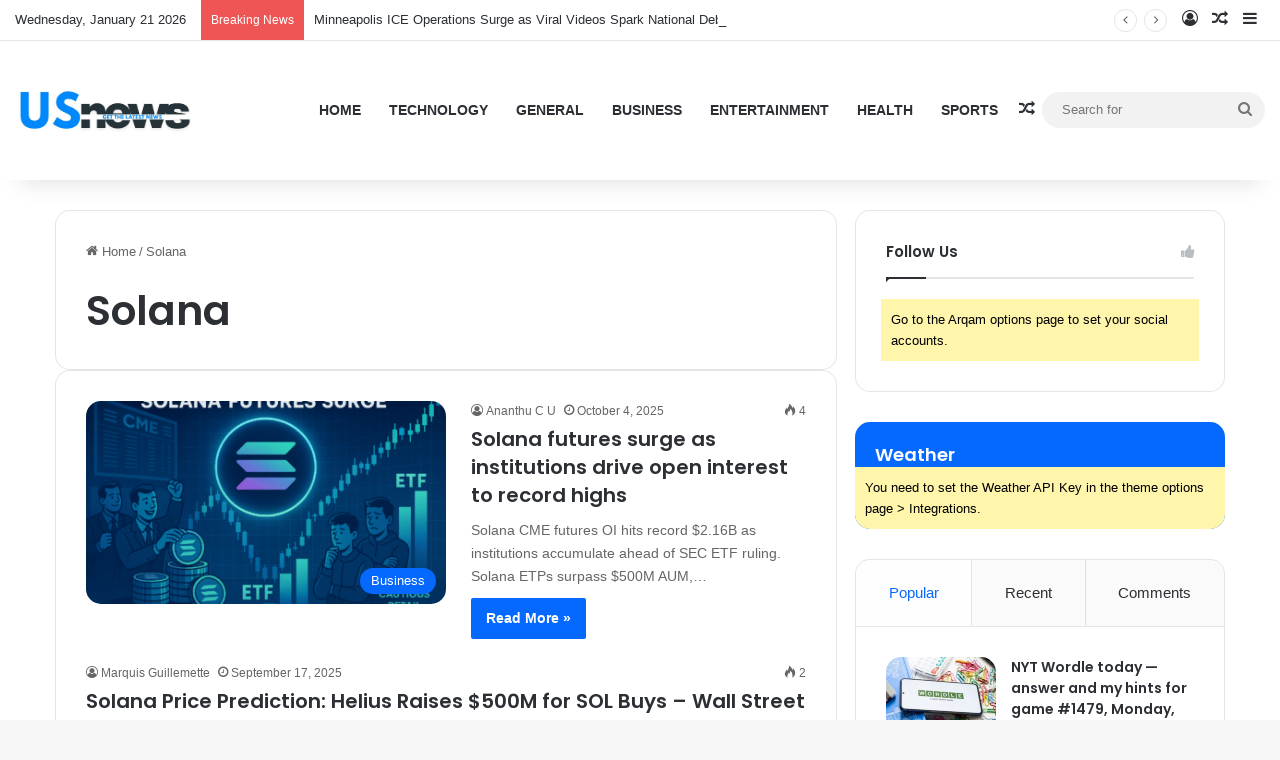

--- FILE ---
content_type: text/html; charset=UTF-8
request_url: https://us-news.us/tag/solana/
body_size: 21281
content:
<!DOCTYPE html>
<html lang="en-US" class="" data-skin="light" prefix="og: https://ogp.me/ns#">
<head>
	<meta charset="UTF-8" />
	<link rel="profile" href="https://gmpg.org/xfn/11" />
	
<meta http-equiv='x-dns-prefetch-control' content='on'>
<link rel='dns-prefetch' href='//cdnjs.cloudflare.com' />
<link rel='dns-prefetch' href='//ajax.googleapis.com' />
<link rel='dns-prefetch' href='//fonts.googleapis.com' />
<link rel='dns-prefetch' href='//fonts.gstatic.com' />
<link rel='dns-prefetch' href='//s.gravatar.com' />
<link rel='dns-prefetch' href='//www.google-analytics.com' />
<link rel='preload' as='image' href='https://us-news.us/wp-content/uploads/2025/09/thislogotm.jpg'>
<link rel='preload' as='font' href='https://us-news.us/wp-content/themes/jannah/assets/fonts/tielabs-fonticon/tielabs-fonticon.woff' type='font/woff' crossorigin='anonymous' />
<link rel='preload' as='font' href='https://us-news.us/wp-content/themes/jannah/assets/fonts/fontawesome/fa-solid-900.woff2' type='font/woff2' crossorigin='anonymous' />
<link rel='preload' as='font' href='https://us-news.us/wp-content/themes/jannah/assets/fonts/fontawesome/fa-brands-400.woff2' type='font/woff2' crossorigin='anonymous' />
<link rel='preload' as='font' href='https://us-news.us/wp-content/themes/jannah/assets/fonts/fontawesome/fa-regular-400.woff2' type='font/woff2' crossorigin='anonymous' />
<link rel='preload' as='script' href='https://ajax.googleapis.com/ajax/libs/webfont/1/webfont.js'>
	<style>img:is([sizes="auto" i], [sizes^="auto," i]) { contain-intrinsic-size: 3000px 1500px }</style>
	
<!-- Search Engine Optimization by Rank Math PRO - https://rankmath.com/ -->
<title>Solana &#045; US News</title>
<meta name="robots" content="follow, noindex"/>
<meta property="og:locale" content="en_US" />
<meta property="og:type" content="article" />
<meta property="og:title" content="Solana &#045; US News" />
<meta property="og:url" content="https://us-news.us/tag/solana/" />
<meta property="og:site_name" content="US News" />
<meta name="twitter:card" content="summary_large_image" />
<meta name="twitter:title" content="Solana &#045; US News" />
<meta name="twitter:label1" content="Blog" />
<meta name="twitter:data1" content="48" />
<script type="application/ld+json" class="rank-math-schema-pro">{"@context":"https://schema.org","@graph":[{"@type":"Organization","@id":"https://us-news.us/#organization","name":"Seven Eleven News","url":"https://us-news.us"},{"@type":"WebSite","@id":"https://us-news.us/#website","url":"https://us-news.us","name":"Seven Eleven News","publisher":{"@id":"https://us-news.us/#organization"},"inLanguage":"en-US"},{"@type":"BreadcrumbList","@id":"https://us-news.us/tag/solana/#breadcrumb","itemListElement":[{"@type":"ListItem","position":"1","item":{"@id":"https://us-news.us","name":"Home"}},{"@type":"ListItem","position":"2","item":{"@id":"https://us-news.us/tag/solana/","name":"Solana"}}]},{"@type":"CollectionPage","@id":"https://us-news.us/tag/solana/#webpage","url":"https://us-news.us/tag/solana/","name":"Solana &#045; US News","isPartOf":{"@id":"https://us-news.us/#website"},"inLanguage":"en-US","breadcrumb":{"@id":"https://us-news.us/tag/solana/#breadcrumb"}}]}</script>
<!-- /Rank Math WordPress SEO plugin -->

<link rel='dns-prefetch' href='//www.googletagmanager.com' />
<link rel='dns-prefetch' href='//pagead2.googlesyndication.com' />
<link rel="alternate" type="application/rss+xml" title="US News &raquo; Feed" href="https://us-news.us/feed/" />
<link rel="alternate" type="application/rss+xml" title="US News &raquo; Comments Feed" href="https://us-news.us/comments/feed/" />
<link rel="alternate" type="application/rss+xml" title="US News &raquo; Solana Tag Feed" href="https://us-news.us/tag/solana/feed/" />

		<style type="text/css">
			:root{				
			--tie-preset-gradient-1: linear-gradient(135deg, rgba(6, 147, 227, 1) 0%, rgb(155, 81, 224) 100%);
			--tie-preset-gradient-2: linear-gradient(135deg, rgb(122, 220, 180) 0%, rgb(0, 208, 130) 100%);
			--tie-preset-gradient-3: linear-gradient(135deg, rgba(252, 185, 0, 1) 0%, rgba(255, 105, 0, 1) 100%);
			--tie-preset-gradient-4: linear-gradient(135deg, rgba(255, 105, 0, 1) 0%, rgb(207, 46, 46) 100%);
			--tie-preset-gradient-5: linear-gradient(135deg, rgb(238, 238, 238) 0%, rgb(169, 184, 195) 100%);
			--tie-preset-gradient-6: linear-gradient(135deg, rgb(74, 234, 220) 0%, rgb(151, 120, 209) 20%, rgb(207, 42, 186) 40%, rgb(238, 44, 130) 60%, rgb(251, 105, 98) 80%, rgb(254, 248, 76) 100%);
			--tie-preset-gradient-7: linear-gradient(135deg, rgb(255, 206, 236) 0%, rgb(152, 150, 240) 100%);
			--tie-preset-gradient-8: linear-gradient(135deg, rgb(254, 205, 165) 0%, rgb(254, 45, 45) 50%, rgb(107, 0, 62) 100%);
			--tie-preset-gradient-9: linear-gradient(135deg, rgb(255, 203, 112) 0%, rgb(199, 81, 192) 50%, rgb(65, 88, 208) 100%);
			--tie-preset-gradient-10: linear-gradient(135deg, rgb(255, 245, 203) 0%, rgb(182, 227, 212) 50%, rgb(51, 167, 181) 100%);
			--tie-preset-gradient-11: linear-gradient(135deg, rgb(202, 248, 128) 0%, rgb(113, 206, 126) 100%);
			--tie-preset-gradient-12: linear-gradient(135deg, rgb(2, 3, 129) 0%, rgb(40, 116, 252) 100%);
			--tie-preset-gradient-13: linear-gradient(135deg, #4D34FA, #ad34fa);
			--tie-preset-gradient-14: linear-gradient(135deg, #0057FF, #31B5FF);
			--tie-preset-gradient-15: linear-gradient(135deg, #FF007A, #FF81BD);
			--tie-preset-gradient-16: linear-gradient(135deg, #14111E, #4B4462);
			--tie-preset-gradient-17: linear-gradient(135deg, #F32758, #FFC581);

			
					--main-nav-background: #FFFFFF;
					--main-nav-secondry-background: rgba(0,0,0,0.03);
					--main-nav-primary-color: #0088ff;
					--main-nav-contrast-primary-color: #FFFFFF;
					--main-nav-text-color: #2c2f34;
					--main-nav-secondry-text-color: rgba(0,0,0,0.5);
					--main-nav-main-border-color: rgba(0,0,0,0.1);
					--main-nav-secondry-border-color: rgba(0,0,0,0.08);
				
			}
		</style>
	<meta name="viewport" content="width=device-width, initial-scale=1.0" />		<!-- This site uses the Google Analytics by MonsterInsights plugin v9.11.1 - Using Analytics tracking - https://www.monsterinsights.com/ -->
		<!-- Note: MonsterInsights is not currently configured on this site. The site owner needs to authenticate with Google Analytics in the MonsterInsights settings panel. -->
					<!-- No tracking code set -->
				<!-- / Google Analytics by MonsterInsights -->
		<script type="text/javascript">
/* <![CDATA[ */
window._wpemojiSettings = {"baseUrl":"https:\/\/s.w.org\/images\/core\/emoji\/16.0.1\/72x72\/","ext":".png","svgUrl":"https:\/\/s.w.org\/images\/core\/emoji\/16.0.1\/svg\/","svgExt":".svg","source":{"concatemoji":"https:\/\/us-news.us\/wp-includes\/js\/wp-emoji-release.min.js?ver=6.8.3"}};
/*! This file is auto-generated */
!function(s,n){var o,i,e;function c(e){try{var t={supportTests:e,timestamp:(new Date).valueOf()};sessionStorage.setItem(o,JSON.stringify(t))}catch(e){}}function p(e,t,n){e.clearRect(0,0,e.canvas.width,e.canvas.height),e.fillText(t,0,0);var t=new Uint32Array(e.getImageData(0,0,e.canvas.width,e.canvas.height).data),a=(e.clearRect(0,0,e.canvas.width,e.canvas.height),e.fillText(n,0,0),new Uint32Array(e.getImageData(0,0,e.canvas.width,e.canvas.height).data));return t.every(function(e,t){return e===a[t]})}function u(e,t){e.clearRect(0,0,e.canvas.width,e.canvas.height),e.fillText(t,0,0);for(var n=e.getImageData(16,16,1,1),a=0;a<n.data.length;a++)if(0!==n.data[a])return!1;return!0}function f(e,t,n,a){switch(t){case"flag":return n(e,"\ud83c\udff3\ufe0f\u200d\u26a7\ufe0f","\ud83c\udff3\ufe0f\u200b\u26a7\ufe0f")?!1:!n(e,"\ud83c\udde8\ud83c\uddf6","\ud83c\udde8\u200b\ud83c\uddf6")&&!n(e,"\ud83c\udff4\udb40\udc67\udb40\udc62\udb40\udc65\udb40\udc6e\udb40\udc67\udb40\udc7f","\ud83c\udff4\u200b\udb40\udc67\u200b\udb40\udc62\u200b\udb40\udc65\u200b\udb40\udc6e\u200b\udb40\udc67\u200b\udb40\udc7f");case"emoji":return!a(e,"\ud83e\udedf")}return!1}function g(e,t,n,a){var r="undefined"!=typeof WorkerGlobalScope&&self instanceof WorkerGlobalScope?new OffscreenCanvas(300,150):s.createElement("canvas"),o=r.getContext("2d",{willReadFrequently:!0}),i=(o.textBaseline="top",o.font="600 32px Arial",{});return e.forEach(function(e){i[e]=t(o,e,n,a)}),i}function t(e){var t=s.createElement("script");t.src=e,t.defer=!0,s.head.appendChild(t)}"undefined"!=typeof Promise&&(o="wpEmojiSettingsSupports",i=["flag","emoji"],n.supports={everything:!0,everythingExceptFlag:!0},e=new Promise(function(e){s.addEventListener("DOMContentLoaded",e,{once:!0})}),new Promise(function(t){var n=function(){try{var e=JSON.parse(sessionStorage.getItem(o));if("object"==typeof e&&"number"==typeof e.timestamp&&(new Date).valueOf()<e.timestamp+604800&&"object"==typeof e.supportTests)return e.supportTests}catch(e){}return null}();if(!n){if("undefined"!=typeof Worker&&"undefined"!=typeof OffscreenCanvas&&"undefined"!=typeof URL&&URL.createObjectURL&&"undefined"!=typeof Blob)try{var e="postMessage("+g.toString()+"("+[JSON.stringify(i),f.toString(),p.toString(),u.toString()].join(",")+"));",a=new Blob([e],{type:"text/javascript"}),r=new Worker(URL.createObjectURL(a),{name:"wpTestEmojiSupports"});return void(r.onmessage=function(e){c(n=e.data),r.terminate(),t(n)})}catch(e){}c(n=g(i,f,p,u))}t(n)}).then(function(e){for(var t in e)n.supports[t]=e[t],n.supports.everything=n.supports.everything&&n.supports[t],"flag"!==t&&(n.supports.everythingExceptFlag=n.supports.everythingExceptFlag&&n.supports[t]);n.supports.everythingExceptFlag=n.supports.everythingExceptFlag&&!n.supports.flag,n.DOMReady=!1,n.readyCallback=function(){n.DOMReady=!0}}).then(function(){return e}).then(function(){var e;n.supports.everything||(n.readyCallback(),(e=n.source||{}).concatemoji?t(e.concatemoji):e.wpemoji&&e.twemoji&&(t(e.twemoji),t(e.wpemoji)))}))}((window,document),window._wpemojiSettings);
/* ]]> */
</script>

<style id='wp-emoji-styles-inline-css' type='text/css'>

	img.wp-smiley, img.emoji {
		display: inline !important;
		border: none !important;
		box-shadow: none !important;
		height: 1em !important;
		width: 1em !important;
		margin: 0 0.07em !important;
		vertical-align: -0.1em !important;
		background: none !important;
		padding: 0 !important;
	}
</style>
<style id='classic-theme-styles-inline-css' type='text/css'>
/*! This file is auto-generated */
.wp-block-button__link{color:#fff;background-color:#32373c;border-radius:9999px;box-shadow:none;text-decoration:none;padding:calc(.667em + 2px) calc(1.333em + 2px);font-size:1.125em}.wp-block-file__button{background:#32373c;color:#fff;text-decoration:none}
</style>
<style id='global-styles-inline-css' type='text/css'>
:root{--wp--preset--aspect-ratio--square: 1;--wp--preset--aspect-ratio--4-3: 4/3;--wp--preset--aspect-ratio--3-4: 3/4;--wp--preset--aspect-ratio--3-2: 3/2;--wp--preset--aspect-ratio--2-3: 2/3;--wp--preset--aspect-ratio--16-9: 16/9;--wp--preset--aspect-ratio--9-16: 9/16;--wp--preset--color--black: #000000;--wp--preset--color--cyan-bluish-gray: #abb8c3;--wp--preset--color--white: #ffffff;--wp--preset--color--pale-pink: #f78da7;--wp--preset--color--vivid-red: #cf2e2e;--wp--preset--color--luminous-vivid-orange: #ff6900;--wp--preset--color--luminous-vivid-amber: #fcb900;--wp--preset--color--light-green-cyan: #7bdcb5;--wp--preset--color--vivid-green-cyan: #00d084;--wp--preset--color--pale-cyan-blue: #8ed1fc;--wp--preset--color--vivid-cyan-blue: #0693e3;--wp--preset--color--vivid-purple: #9b51e0;--wp--preset--color--global-color: #0088ff;--wp--preset--gradient--vivid-cyan-blue-to-vivid-purple: linear-gradient(135deg,rgba(6,147,227,1) 0%,rgb(155,81,224) 100%);--wp--preset--gradient--light-green-cyan-to-vivid-green-cyan: linear-gradient(135deg,rgb(122,220,180) 0%,rgb(0,208,130) 100%);--wp--preset--gradient--luminous-vivid-amber-to-luminous-vivid-orange: linear-gradient(135deg,rgba(252,185,0,1) 0%,rgba(255,105,0,1) 100%);--wp--preset--gradient--luminous-vivid-orange-to-vivid-red: linear-gradient(135deg,rgba(255,105,0,1) 0%,rgb(207,46,46) 100%);--wp--preset--gradient--very-light-gray-to-cyan-bluish-gray: linear-gradient(135deg,rgb(238,238,238) 0%,rgb(169,184,195) 100%);--wp--preset--gradient--cool-to-warm-spectrum: linear-gradient(135deg,rgb(74,234,220) 0%,rgb(151,120,209) 20%,rgb(207,42,186) 40%,rgb(238,44,130) 60%,rgb(251,105,98) 80%,rgb(254,248,76) 100%);--wp--preset--gradient--blush-light-purple: linear-gradient(135deg,rgb(255,206,236) 0%,rgb(152,150,240) 100%);--wp--preset--gradient--blush-bordeaux: linear-gradient(135deg,rgb(254,205,165) 0%,rgb(254,45,45) 50%,rgb(107,0,62) 100%);--wp--preset--gradient--luminous-dusk: linear-gradient(135deg,rgb(255,203,112) 0%,rgb(199,81,192) 50%,rgb(65,88,208) 100%);--wp--preset--gradient--pale-ocean: linear-gradient(135deg,rgb(255,245,203) 0%,rgb(182,227,212) 50%,rgb(51,167,181) 100%);--wp--preset--gradient--electric-grass: linear-gradient(135deg,rgb(202,248,128) 0%,rgb(113,206,126) 100%);--wp--preset--gradient--midnight: linear-gradient(135deg,rgb(2,3,129) 0%,rgb(40,116,252) 100%);--wp--preset--font-size--small: 13px;--wp--preset--font-size--medium: 20px;--wp--preset--font-size--large: 36px;--wp--preset--font-size--x-large: 42px;--wp--preset--spacing--20: 0.44rem;--wp--preset--spacing--30: 0.67rem;--wp--preset--spacing--40: 1rem;--wp--preset--spacing--50: 1.5rem;--wp--preset--spacing--60: 2.25rem;--wp--preset--spacing--70: 3.38rem;--wp--preset--spacing--80: 5.06rem;--wp--preset--shadow--natural: 6px 6px 9px rgba(0, 0, 0, 0.2);--wp--preset--shadow--deep: 12px 12px 50px rgba(0, 0, 0, 0.4);--wp--preset--shadow--sharp: 6px 6px 0px rgba(0, 0, 0, 0.2);--wp--preset--shadow--outlined: 6px 6px 0px -3px rgba(255, 255, 255, 1), 6px 6px rgba(0, 0, 0, 1);--wp--preset--shadow--crisp: 6px 6px 0px rgba(0, 0, 0, 1);}:where(.is-layout-flex){gap: 0.5em;}:where(.is-layout-grid){gap: 0.5em;}body .is-layout-flex{display: flex;}.is-layout-flex{flex-wrap: wrap;align-items: center;}.is-layout-flex > :is(*, div){margin: 0;}body .is-layout-grid{display: grid;}.is-layout-grid > :is(*, div){margin: 0;}:where(.wp-block-columns.is-layout-flex){gap: 2em;}:where(.wp-block-columns.is-layout-grid){gap: 2em;}:where(.wp-block-post-template.is-layout-flex){gap: 1.25em;}:where(.wp-block-post-template.is-layout-grid){gap: 1.25em;}.has-black-color{color: var(--wp--preset--color--black) !important;}.has-cyan-bluish-gray-color{color: var(--wp--preset--color--cyan-bluish-gray) !important;}.has-white-color{color: var(--wp--preset--color--white) !important;}.has-pale-pink-color{color: var(--wp--preset--color--pale-pink) !important;}.has-vivid-red-color{color: var(--wp--preset--color--vivid-red) !important;}.has-luminous-vivid-orange-color{color: var(--wp--preset--color--luminous-vivid-orange) !important;}.has-luminous-vivid-amber-color{color: var(--wp--preset--color--luminous-vivid-amber) !important;}.has-light-green-cyan-color{color: var(--wp--preset--color--light-green-cyan) !important;}.has-vivid-green-cyan-color{color: var(--wp--preset--color--vivid-green-cyan) !important;}.has-pale-cyan-blue-color{color: var(--wp--preset--color--pale-cyan-blue) !important;}.has-vivid-cyan-blue-color{color: var(--wp--preset--color--vivid-cyan-blue) !important;}.has-vivid-purple-color{color: var(--wp--preset--color--vivid-purple) !important;}.has-black-background-color{background-color: var(--wp--preset--color--black) !important;}.has-cyan-bluish-gray-background-color{background-color: var(--wp--preset--color--cyan-bluish-gray) !important;}.has-white-background-color{background-color: var(--wp--preset--color--white) !important;}.has-pale-pink-background-color{background-color: var(--wp--preset--color--pale-pink) !important;}.has-vivid-red-background-color{background-color: var(--wp--preset--color--vivid-red) !important;}.has-luminous-vivid-orange-background-color{background-color: var(--wp--preset--color--luminous-vivid-orange) !important;}.has-luminous-vivid-amber-background-color{background-color: var(--wp--preset--color--luminous-vivid-amber) !important;}.has-light-green-cyan-background-color{background-color: var(--wp--preset--color--light-green-cyan) !important;}.has-vivid-green-cyan-background-color{background-color: var(--wp--preset--color--vivid-green-cyan) !important;}.has-pale-cyan-blue-background-color{background-color: var(--wp--preset--color--pale-cyan-blue) !important;}.has-vivid-cyan-blue-background-color{background-color: var(--wp--preset--color--vivid-cyan-blue) !important;}.has-vivid-purple-background-color{background-color: var(--wp--preset--color--vivid-purple) !important;}.has-black-border-color{border-color: var(--wp--preset--color--black) !important;}.has-cyan-bluish-gray-border-color{border-color: var(--wp--preset--color--cyan-bluish-gray) !important;}.has-white-border-color{border-color: var(--wp--preset--color--white) !important;}.has-pale-pink-border-color{border-color: var(--wp--preset--color--pale-pink) !important;}.has-vivid-red-border-color{border-color: var(--wp--preset--color--vivid-red) !important;}.has-luminous-vivid-orange-border-color{border-color: var(--wp--preset--color--luminous-vivid-orange) !important;}.has-luminous-vivid-amber-border-color{border-color: var(--wp--preset--color--luminous-vivid-amber) !important;}.has-light-green-cyan-border-color{border-color: var(--wp--preset--color--light-green-cyan) !important;}.has-vivid-green-cyan-border-color{border-color: var(--wp--preset--color--vivid-green-cyan) !important;}.has-pale-cyan-blue-border-color{border-color: var(--wp--preset--color--pale-cyan-blue) !important;}.has-vivid-cyan-blue-border-color{border-color: var(--wp--preset--color--vivid-cyan-blue) !important;}.has-vivid-purple-border-color{border-color: var(--wp--preset--color--vivid-purple) !important;}.has-vivid-cyan-blue-to-vivid-purple-gradient-background{background: var(--wp--preset--gradient--vivid-cyan-blue-to-vivid-purple) !important;}.has-light-green-cyan-to-vivid-green-cyan-gradient-background{background: var(--wp--preset--gradient--light-green-cyan-to-vivid-green-cyan) !important;}.has-luminous-vivid-amber-to-luminous-vivid-orange-gradient-background{background: var(--wp--preset--gradient--luminous-vivid-amber-to-luminous-vivid-orange) !important;}.has-luminous-vivid-orange-to-vivid-red-gradient-background{background: var(--wp--preset--gradient--luminous-vivid-orange-to-vivid-red) !important;}.has-very-light-gray-to-cyan-bluish-gray-gradient-background{background: var(--wp--preset--gradient--very-light-gray-to-cyan-bluish-gray) !important;}.has-cool-to-warm-spectrum-gradient-background{background: var(--wp--preset--gradient--cool-to-warm-spectrum) !important;}.has-blush-light-purple-gradient-background{background: var(--wp--preset--gradient--blush-light-purple) !important;}.has-blush-bordeaux-gradient-background{background: var(--wp--preset--gradient--blush-bordeaux) !important;}.has-luminous-dusk-gradient-background{background: var(--wp--preset--gradient--luminous-dusk) !important;}.has-pale-ocean-gradient-background{background: var(--wp--preset--gradient--pale-ocean) !important;}.has-electric-grass-gradient-background{background: var(--wp--preset--gradient--electric-grass) !important;}.has-midnight-gradient-background{background: var(--wp--preset--gradient--midnight) !important;}.has-small-font-size{font-size: var(--wp--preset--font-size--small) !important;}.has-medium-font-size{font-size: var(--wp--preset--font-size--medium) !important;}.has-large-font-size{font-size: var(--wp--preset--font-size--large) !important;}.has-x-large-font-size{font-size: var(--wp--preset--font-size--x-large) !important;}
:where(.wp-block-post-template.is-layout-flex){gap: 1.25em;}:where(.wp-block-post-template.is-layout-grid){gap: 1.25em;}
:where(.wp-block-columns.is-layout-flex){gap: 2em;}:where(.wp-block-columns.is-layout-grid){gap: 2em;}
:root :where(.wp-block-pullquote){font-size: 1.5em;line-height: 1.6;}
</style>
<link rel='stylesheet' id='tie-css-base-css' href='https://us-news.us/wp-content/themes/jannah/assets/css/base.min.css?ver=7.5.1' type='text/css' media='all' />
<link rel='stylesheet' id='tie-css-styles-css' href='https://us-news.us/wp-content/themes/jannah/assets/css/style.min.css?ver=7.5.1' type='text/css' media='all' />
<link rel='stylesheet' id='tie-css-widgets-css' href='https://us-news.us/wp-content/themes/jannah/assets/css/widgets.min.css?ver=7.5.1' type='text/css' media='all' />
<link rel='stylesheet' id='tie-css-helpers-css' href='https://us-news.us/wp-content/themes/jannah/assets/css/helpers.min.css?ver=7.5.1' type='text/css' media='all' />
<link rel='stylesheet' id='tie-fontawesome5-css' href='https://us-news.us/wp-content/themes/jannah/assets/css/fontawesome.css?ver=7.5.1' type='text/css' media='all' />
<link rel='stylesheet' id='tie-css-ilightbox-css' href='https://us-news.us/wp-content/themes/jannah/assets/ilightbox/dark-skin/skin.css?ver=7.5.1' type='text/css' media='all' />
<link rel='stylesheet' id='tie-css-shortcodes-css' href='https://us-news.us/wp-content/themes/jannah/assets/css/plugins/shortcodes.min.css?ver=7.5.1' type='text/css' media='all' />
<link rel='stylesheet' id='taqyeem-styles-css' href='https://us-news.us/wp-content/themes/jannah/assets/css/plugins/taqyeem.min.css?ver=7.5.1' type='text/css' media='all' />
<style id='taqyeem-styles-inline-css' type='text/css'>
.wf-active .logo-text,.wf-active h1,.wf-active h2,.wf-active h3,.wf-active h4,.wf-active h5,.wf-active h6,.wf-active .the-subtitle{font-family: 'Poppins';}#main-nav .main-menu > ul > li > a{text-transform: uppercase;}#theme-header:not(.main-nav-boxed) #main-nav,.main-nav-boxed .main-menu-wrapper{border-right: 0 none !important;border-left : 0 none !important;border-top : 0 none !important;}#theme-header:not(.main-nav-boxed) #main-nav,.main-nav-boxed .main-menu-wrapper{border-right: 0 none !important;border-left : 0 none !important;border-bottom : 0 none !important;}.tie-cat-2,.tie-cat-item-2 > span{background-color:#e67e22 !important;color:#FFFFFF !important;}.tie-cat-2:after{border-top-color:#e67e22 !important;}.tie-cat-2:hover{background-color:#c86004 !important;}.tie-cat-2:hover:after{border-top-color:#c86004 !important;}.tie-cat-10,.tie-cat-item-10 > span{background-color:#2ecc71 !important;color:#FFFFFF !important;}.tie-cat-10:after{border-top-color:#2ecc71 !important;}.tie-cat-10:hover{background-color:#10ae53 !important;}.tie-cat-10:hover:after{border-top-color:#10ae53 !important;}.tie-cat-15,.tie-cat-item-15 > span{background-color:#9b59b6 !important;color:#FFFFFF !important;}.tie-cat-15:after{border-top-color:#9b59b6 !important;}.tie-cat-15:hover{background-color:#7d3b98 !important;}.tie-cat-15:hover:after{border-top-color:#7d3b98 !important;}.tie-cat-17,.tie-cat-item-17 > span{background-color:#34495e !important;color:#FFFFFF !important;}.tie-cat-17:after{border-top-color:#34495e !important;}.tie-cat-17:hover{background-color:#162b40 !important;}.tie-cat-17:hover:after{border-top-color:#162b40 !important;}.tie-cat-18,.tie-cat-item-18 > span{background-color:#795548 !important;color:#FFFFFF !important;}.tie-cat-18:after{border-top-color:#795548 !important;}.tie-cat-18:hover{background-color:#5b372a !important;}.tie-cat-18:hover:after{border-top-color:#5b372a !important;}.tie-cat-20,.tie-cat-item-20 > span{background-color:#4CAF50 !important;color:#FFFFFF !important;}.tie-cat-20:after{border-top-color:#4CAF50 !important;}.tie-cat-20:hover{background-color:#2e9132 !important;}.tie-cat-20:hover:after{border-top-color:#2e9132 !important;}@media (max-width: 991px){.side-aside.normal-side{background: #2f88d6;background: -webkit-linear-gradient(135deg,#5933a2,#2f88d6 );background: -moz-linear-gradient(135deg,#5933a2,#2f88d6 );background: -o-linear-gradient(135deg,#5933a2,#2f88d6 );background: linear-gradient(135deg,#2f88d6,#5933a2 );}}.tie-insta-header {margin-bottom: 15px;}.tie-insta-avatar a {width: 70px;height: 70px;display: block;position: relative;float: left;margin-right: 15px;margin-bottom: 15px;}.tie-insta-avatar a:before {content: "";position: absolute;width: calc(100% + 6px);height: calc(100% + 6px);left: -3px;top: -3px;border-radius: 50%;background: #d6249f;background: radial-gradient(circle at 30% 107%,#fdf497 0%,#fdf497 5%,#fd5949 45%,#d6249f 60%,#285AEB 90%);}.tie-insta-avatar a:after {position: absolute;content: "";width: calc(100% + 3px);height: calc(100% + 3px);left: -2px;top: -2px;border-radius: 50%;background: #fff;}.dark-skin .tie-insta-avatar a:after {background: #27292d;}.tie-insta-avatar img {border-radius: 50%;position: relative;z-index: 2;transition: all 0.25s;}.tie-insta-avatar img:hover {box-shadow: 0px 0px 15px 0 #6b54c6;}.tie-insta-info {font-size: 1.3em;font-weight: bold;margin-bottom: 5px;}.tie-tiktok-header{overflow: hidden;margin-bottom: 10px;}.tie-tiktok-avatar a {width: 70px;height: 70px;display: block;position: relative;float: left;margin-right: 15px;}.tie-tiktok-avatar img {border-radius: 50%;}.tie-tiktok-username {display: block;font-size: 1.4em;}.tie-tiktok-desc {margin-top: 8px;}body .mag-box .breaking,body .social-icons-widget .social-icons-item .social-link,body .widget_product_tag_cloud a,body .widget_tag_cloud a,body .post-tags a,body .widget_layered_nav_filters a,body .post-bottom-meta-title,body .post-bottom-meta a,body .post-cat,body .show-more-button,body #instagram-link.is-expanded .follow-button,body .cat-counter a + span,body .mag-box-options .slider-arrow-nav a,body .main-menu .cats-horizontal li a,body #instagram-link.is-compact,body .pages-numbers a,body .pages-nav-item,body .bp-pagination-links .page-numbers,body .fullwidth-area .widget_tag_cloud .tagcloud a,body ul.breaking-news-nav li.jnt-prev,body ul.breaking-news-nav li.jnt-next,body #tie-popup-search-mobile table.gsc-search-box{border-radius: 35px;}body .mag-box ul.breaking-news-nav li{border: 0 !important;}body #instagram-link.is-compact{padding-right: 40px;padding-left: 40px;}body .post-bottom-meta-title,body .post-bottom-meta a,body .more-link{padding-right: 15px;padding-left: 15px;}body #masonry-grid .container-wrapper .post-thumb img{border-radius: 0px;}body .video-thumbnail,body .review-item,body .review-summary,body .user-rate-wrap,body textarea,body input,body select{border-radius: 5px;}body .post-content-slideshow,body #tie-read-next,body .prev-next-post-nav .post-thumb,body .post-thumb img,body .container-wrapper,body .tie-popup-container .container-wrapper,body .widget,body .grid-slider-wrapper .grid-item,body .slider-vertical-navigation .slide,body .boxed-slider:not(.grid-slider-wrapper) .slide,body .buddypress-wrap .activity-list .load-more a,body .buddypress-wrap .activity-list .load-newest a,body .woocommerce .products .product .product-img img,body .woocommerce .products .product .product-img,body .woocommerce .woocommerce-tabs,body .woocommerce div.product .related.products,body .woocommerce div.product .up-sells.products,body .woocommerce .cart_totals,.woocommerce .cross-sells,body .big-thumb-left-box-inner,body .miscellaneous-box .posts-items li:first-child,body .single-big-img,body .masonry-with-spaces .container-wrapper .slide,body .news-gallery-items li .post-thumb,body .scroll-2-box .slide,.magazine1.archive:not(.bbpress) .entry-header-outer,.magazine1.search .entry-header-outer,.magazine1.archive:not(.bbpress) .mag-box .container-wrapper,.magazine1.search .mag-box .container-wrapper,body.magazine1 .entry-header-outer + .mag-box,body .digital-rating-static,body .entry q,body .entry blockquote,body #instagram-link.is-expanded,body.single-post .featured-area,body.post-layout-8 #content,body .footer-boxed-widget-area,body .tie-video-main-slider,body .post-thumb-overlay,body .widget_media_image img,body .stream-item-mag img,body .media-page-layout .post-element{border-radius: 15px;}#subcategories-section .container-wrapper{border-radius: 15px !important;margin-top: 15px !important;border-top-width: 1px !important;}@media (max-width: 767px) {.tie-video-main-slider iframe{border-top-right-radius: 15px;border-top-left-radius: 15px;}}.magazine1.archive:not(.bbpress) .mag-box .container-wrapper,.magazine1.search .mag-box .container-wrapper{margin-top: 15px;border-top-width: 1px;}body .section-wrapper:not(.container-full) .wide-slider-wrapper .slider-main-container,body .section-wrapper:not(.container-full) .wide-slider-three-slids-wrapper{border-radius: 15px;overflow: hidden;}body .wide-slider-nav-wrapper,body .share-buttons-bottom,body .first-post-gradient li:first-child .post-thumb:after,body .scroll-2-box .post-thumb:after{border-bottom-left-radius: 15px;border-bottom-right-radius: 15px;}body .main-menu .menu-sub-content,body .comp-sub-menu{border-bottom-left-radius: 10px;border-bottom-right-radius: 10px;}body.single-post .featured-area{overflow: hidden;}body #check-also-box.check-also-left{border-top-right-radius: 15px;border-bottom-right-radius: 15px;}body #check-also-box.check-also-right{border-top-left-radius: 15px;border-bottom-left-radius: 15px;}body .mag-box .breaking-news-nav li:last-child{border-top-right-radius: 35px;border-bottom-right-radius: 35px;}body .mag-box .breaking-title:before{border-top-left-radius: 35px;border-bottom-left-radius: 35px;}body .tabs li:last-child a,body .full-overlay-title li:not(.no-post-thumb) .block-title-overlay{border-top-right-radius: 15px;}body .center-overlay-title li:not(.no-post-thumb) .block-title-overlay,body .tabs li:first-child a{border-top-left-radius: 15px;}
</style>
<script type="text/javascript" src="https://us-news.us/wp-includes/js/jquery/jquery.min.js?ver=3.7.1" id="jquery-core-js"></script>
<script type="text/javascript" src="https://us-news.us/wp-includes/js/jquery/jquery-migrate.min.js?ver=3.4.1" id="jquery-migrate-js"></script>

<!-- Google tag (gtag.js) snippet added by Site Kit -->
<!-- Google Analytics snippet added by Site Kit -->
<script type="text/javascript" src="https://www.googletagmanager.com/gtag/js?id=G-SMLLB3012K" id="google_gtagjs-js" async></script>
<script type="text/javascript" id="google_gtagjs-js-after">
/* <![CDATA[ */
window.dataLayer = window.dataLayer || [];function gtag(){dataLayer.push(arguments);}
gtag("set","linker",{"domains":["us-news.us"]});
gtag("js", new Date());
gtag("set", "developer_id.dZTNiMT", true);
gtag("config", "G-SMLLB3012K");
/* ]]> */
</script>
<link rel="https://api.w.org/" href="https://us-news.us/wp-json/" /><link rel="alternate" title="JSON" type="application/json" href="https://us-news.us/wp-json/wp/v2/tags/3575" /><link rel="EditURI" type="application/rsd+xml" title="RSD" href="https://us-news.us/xmlrpc.php?rsd" />
<meta name="generator" content="WordPress 6.8.3" />
<meta name="generator" content="Site Kit by Google 1.170.0" /><style type="text/css">body.khbloaderactive{ display:none;}</style><script type='text/javascript'>
/* <![CDATA[ */
var taqyeem = {"ajaxurl":"https://us-news.us/wp-admin/admin-ajax.php" , "your_rating":"Your Rating:"};
/* ]]> */
</script>

<meta http-equiv="X-UA-Compatible" content="IE=edge">

<!-- Google AdSense meta tags added by Site Kit -->
<meta name="google-adsense-platform-account" content="ca-host-pub-2644536267352236">
<meta name="google-adsense-platform-domain" content="sitekit.withgoogle.com">
<!-- End Google AdSense meta tags added by Site Kit -->
<meta name="generator" content="Elementor 3.34.2; features: additional_custom_breakpoints; settings: css_print_method-external, google_font-enabled, font_display-auto">
			<style>
				.e-con.e-parent:nth-of-type(n+4):not(.e-lazyloaded):not(.e-no-lazyload),
				.e-con.e-parent:nth-of-type(n+4):not(.e-lazyloaded):not(.e-no-lazyload) * {
					background-image: none !important;
				}
				@media screen and (max-height: 1024px) {
					.e-con.e-parent:nth-of-type(n+3):not(.e-lazyloaded):not(.e-no-lazyload),
					.e-con.e-parent:nth-of-type(n+3):not(.e-lazyloaded):not(.e-no-lazyload) * {
						background-image: none !important;
					}
				}
				@media screen and (max-height: 640px) {
					.e-con.e-parent:nth-of-type(n+2):not(.e-lazyloaded):not(.e-no-lazyload),
					.e-con.e-parent:nth-of-type(n+2):not(.e-lazyloaded):not(.e-no-lazyload) * {
						background-image: none !important;
					}
				}
			</style>
			
<!-- Google Tag Manager snippet added by Site Kit -->
<script type="text/javascript">
/* <![CDATA[ */

			( function( w, d, s, l, i ) {
				w[l] = w[l] || [];
				w[l].push( {'gtm.start': new Date().getTime(), event: 'gtm.js'} );
				var f = d.getElementsByTagName( s )[0],
					j = d.createElement( s ), dl = l != 'dataLayer' ? '&l=' + l : '';
				j.async = true;
				j.src = 'https://www.googletagmanager.com/gtm.js?id=' + i + dl;
				f.parentNode.insertBefore( j, f );
			} )( window, document, 'script', 'dataLayer', 'GTM-KX2D4WL' );
			
/* ]]> */
</script>

<!-- End Google Tag Manager snippet added by Site Kit -->

<!-- Google AdSense snippet added by Site Kit -->
<script type="text/javascript" async="async" src="https://pagead2.googlesyndication.com/pagead/js/adsbygoogle.js?client=ca-pub-7579604783443520&amp;host=ca-host-pub-2644536267352236" crossorigin="anonymous"></script>

<!-- End Google AdSense snippet added by Site Kit -->
</head>

<body data-rsssl=1 id="tie-body" class="wrapper-has-shadow block-head-1 magazine3 magazine1 is-thumb-overlay-disabled is-desktop is-header-layout-1 sidebar-right has-sidebar hide_share_post_top hide_share_post_bottom elementor-default elementor-kit-5">

		<!-- Google Tag Manager (noscript) snippet added by Site Kit -->
		<noscript>
			<iframe src="https://www.googletagmanager.com/ns.html?id=GTM-KX2D4WL" height="0" width="0" style="display:none;visibility:hidden"></iframe>
		</noscript>
		<!-- End Google Tag Manager (noscript) snippet added by Site Kit -->
		

<div class="background-overlay">

	<div id="tie-container" class="site tie-container">

		
		<div id="tie-wrapper">

			
<header id="theme-header" class="theme-header header-layout-1 main-nav-light main-nav-default-light main-nav-below no-stream-item top-nav-active top-nav-light top-nav-default-light top-nav-above has-shadow is-stretch-header has-normal-width-logo mobile-header-default">
	
<nav id="top-nav"  class="has-date-breaking-components top-nav header-nav has-breaking-news" aria-label="Secondary Navigation">
	<div class="container">
		<div class="topbar-wrapper">

			
					<div class="topbar-today-date">
						Wednesday, January 21 2026					</div>
					
			<div class="tie-alignleft">
				
<div class="breaking controls-is-active">

	<span class="breaking-title">
		<span class="tie-icon-bolt breaking-icon" aria-hidden="true"></span>
		<span class="breaking-title-text">Breaking News</span>
	</span>

	<ul id="breaking-news-in-header" class="breaking-news" data-type="reveal" data-arrows="true">

		
							<li class="news-item">
								<a href="https://us-news.us/politics/supreme-court-hears-transgender-athletics-lawsuits-centered-on-becky-pepper%e2%80%91jackson/">Supreme Court Hears Transgender Athletics Lawsuits Centered on Becky Pepper‑Jackson</a>
							</li>

							
							<li class="news-item">
								<a href="https://us-news.us/politics/doj-prosecutors-resign-over-investigation-into-activist-widow/">DOJ Prosecutors Resign Over Investigation Into Activist Widow</a>
							</li>

							
							<li class="news-item">
								<a href="https://us-news.us/politics/minneapolis-ice-operations-surge-as-viral-videos-spark-national-debate/">Minneapolis ICE Operations Surge as Viral Videos Spark National Debate</a>
							</li>

							
							<li class="news-item">
								<a href="https://us-news.us/celebrity/timothy-busfield-surrenders-to-police-over-alleged-on%e2%80%91set-child-abuse/">Timothy Busfield Surrenders to Police Over Alleged On‑Set Child Abuse</a>
							</li>

							
							<li class="news-item">
								<a href="https://us-news.us/politics/justice-department-memo-reveals-legal-basis-for-trumps-2026-venezuela-incursion/">Justice Department Memo Reveals Legal Basis for Trump’s 2026 Venezuela Incursion</a>
							</li>

							
							<li class="news-item">
								<a href="https://us-news.us/politics/republican-leaders-private-dismissal-of-election%e2%80%91fraud-narrative-surfaces-in-georgia-probe/">Republican Leaders’ Private Dismissal of Election‑Fraud Narrative Surfaces in Georgia Probe</a>
							</li>

							
							<li class="news-item">
								<a href="https://us-news.us/politics/claudette-colvin-pioneering-civil%e2%80%91rights-teen-dies-at-86/">Claudette Colvin, Pioneering Civil‑Rights Teen, Dies at 86</a>
							</li>

							
							<li class="news-item">
								<a href="https://us-news.us/sports/los-angeles-opens-first-2028-olympic-ticket-lottery-registration/">Los Angeles Opens First 2028 Olympic Ticket Lottery Registration</a>
							</li>

							
							<li class="news-item">
								<a href="https://us-news.us/politics/louisiana-seeks-extradition-of-california-physician-over-abortion-medication-prescription/">Louisiana Seeks Extradition of California Physician Over Abortion Medication Prescription</a>
							</li>

							
							<li class="news-item">
								<a href="https://us-news.us/politics/minnesota-refugees-sent-to-texas-detention-center-sparks-legal-outcry/">Minnesota Refugees Sent to Texas Detention Center Sparks Legal Outcry</a>
							</li>

							
	</ul>
</div><!-- #breaking /-->
			</div><!-- .tie-alignleft /-->

			<div class="tie-alignright">
				<ul class="components">  
	
		<li class=" popup-login-icon menu-item custom-menu-link">
			<a href="#" class="lgoin-btn tie-popup-trigger">
				<span class="tie-icon-author" aria-hidden="true"></span>
				<span class="screen-reader-text">Log In</span>			</a>
		</li>

				<li class="random-post-icon menu-item custom-menu-link">
		<a href="/tag/solana/?random-post=1" class="random-post" title="Random Article" rel="nofollow">
			<span class="tie-icon-random" aria-hidden="true"></span>
			<span class="screen-reader-text">Random Article</span>
		</a>
	</li>
		<li class="side-aside-nav-icon menu-item custom-menu-link">
		<a href="#">
			<span class="tie-icon-navicon" aria-hidden="true"></span>
			<span class="screen-reader-text">Sidebar</span>
		</a>
	</li>
	</ul><!-- Components -->			</div><!-- .tie-alignright /-->

		</div><!-- .topbar-wrapper /-->
	</div><!-- .container /-->
</nav><!-- #top-nav /-->

<div class="main-nav-wrapper">
	<nav id="main-nav" data-skin="search-in-main-nav" class="main-nav header-nav live-search-parent menu-style-default menu-style-solid-bg" style="line-height:140px" aria-label="Primary Navigation">
		<div class="container">

			<div class="main-menu-wrapper">

				<div id="mobile-header-components-area_1" class="mobile-header-components"><ul class="components"><li class="mobile-component_menu custom-menu-link"><a href="#" id="mobile-menu-icon" class=""><span class="tie-mobile-menu-icon nav-icon is-layout-1"></span><span class="screen-reader-text">Menu</span></a></li></ul></div>
						<div class="header-layout-1-logo" style="width:180px">
							
		<div id="logo" class="image-logo" >

			
			<a title="US News" href="https://us-news.us/">
				
				<picture class="tie-logo-default tie-logo-picture">
					
					<source class="tie-logo-source-default tie-logo-source" srcset="https://us-news.us/wp-content/uploads/2025/09/thislogotm.jpg">
					<img class="tie-logo-img-default tie-logo-img" src="https://us-news.us/wp-content/uploads/2025/09/thislogotm.jpg" alt="US News" width="180" height="100" style="max-height:100px; width: auto;" />
				</picture>
						</a>

			
		</div><!-- #logo /-->

								</div>

						<div id="mobile-header-components-area_2" class="mobile-header-components"><ul class="components"><li class="mobile-component_search custom-menu-link">
				<a href="#" class="tie-search-trigger-mobile">
					<span class="tie-icon-search tie-search-icon" aria-hidden="true"></span>
					<span class="screen-reader-text">Search for</span>
				</a>
			</li></ul></div>
				<div id="menu-components-wrap">

					
					<div class="main-menu main-menu-wrap">
						<div id="main-nav-menu" class="main-menu header-menu"><ul id="menu-tielabs-secondry-menu" class="menu"><li id="menu-item-1014" class="menu-item menu-item-type-custom menu-item-object-custom menu-item-home menu-item-1014"><a href="https://us-news.us/">Home</a></li>
<li id="menu-item-1300" class="menu-item menu-item-type-taxonomy menu-item-object-category menu-item-1300"><a href="https://us-news.us/category/technology/">Technology</a></li>
<li id="menu-item-1301" class="menu-item menu-item-type-taxonomy menu-item-object-category menu-item-1301"><a href="https://us-news.us/category/general/">General</a></li>
<li id="menu-item-1302" class="menu-item menu-item-type-taxonomy menu-item-object-category menu-item-1302"><a href="https://us-news.us/category/business/">Business</a></li>
<li id="menu-item-1303" class="menu-item menu-item-type-taxonomy menu-item-object-category menu-item-1303"><a href="https://us-news.us/category/entertainment/">Entertainment</a></li>
<li id="menu-item-1304" class="menu-item menu-item-type-taxonomy menu-item-object-category menu-item-1304"><a href="https://us-news.us/category/health/">Health</a></li>
<li id="menu-item-1305" class="menu-item menu-item-type-taxonomy menu-item-object-category menu-item-1305"><a href="https://us-news.us/category/sports/">Sports</a></li>
</ul></div>					</div><!-- .main-menu /-->

					<ul class="components">	<li class="random-post-icon menu-item custom-menu-link">
		<a href="/tag/solana/?random-post=1" class="random-post" title="Random Article" rel="nofollow">
			<span class="tie-icon-random" aria-hidden="true"></span>
			<span class="screen-reader-text">Random Article</span>
		</a>
	</li>
				<li class="search-bar menu-item custom-menu-link" aria-label="Search">
				<form method="get" id="search" action="https://us-news.us/">
					<input id="search-input" class="is-ajax-search"  inputmode="search" type="text" name="s" title="Search for" placeholder="Search for" />
					<button id="search-submit" type="submit">
						<span class="tie-icon-search tie-search-icon" aria-hidden="true"></span>
						<span class="screen-reader-text">Search for</span>
					</button>
				</form>
			</li>
			</ul><!-- Components -->
				</div><!-- #menu-components-wrap /-->
			</div><!-- .main-menu-wrapper /-->
		</div><!-- .container /-->

			</nav><!-- #main-nav /-->
</div><!-- .main-nav-wrapper /-->

</header>

<div id="content" class="site-content container"><div id="main-content-row" class="tie-row main-content-row">
	<div class="main-content tie-col-md-8 tie-col-xs-12" role="main">

		

			<header id="tag-title-section" class="entry-header-outer container-wrapper archive-title-wrapper">
				<nav id="breadcrumb"><a href="https://us-news.us/"><span class="tie-icon-home" aria-hidden="true"></span> Home</a><em class="delimiter">/</em><span class="current">Solana</span></nav><script type="application/ld+json">{"@context":"http:\/\/schema.org","@type":"BreadcrumbList","@id":"#Breadcrumb","itemListElement":[{"@type":"ListItem","position":1,"item":{"name":"Home","@id":"https:\/\/us-news.us\/"}}]}</script><h1 class="page-title">Solana</h1>			</header><!-- .entry-header-outer /-->

			
		<div class="mag-box wide-post-box">
			<div class="container-wrapper">
				<div class="mag-box-container clearfix">
					<ul id="posts-container" data-layout="default" data-settings="{'uncropped_image':'jannah-image-post','category_meta':true,'post_meta':true,'excerpt':'true','excerpt_length':'20','read_more':'true','read_more_text':false,'media_overlay':true,'title_length':0,'is_full':false,'is_category':false}" class="posts-items">
<li class="post-item  post-95519 post type-post status-publish format-standard has-post-thumbnail category-business tag-futures tag-solana tie-standard">

	
			<a aria-label="Solana futures surge as institutions drive open interest to record highs" href="https://us-news.us/business/solana-futures-surge-as-institutions-drive-open-interest-to-record-highs/" class="post-thumb"><span class="post-cat-wrap"><span class="post-cat tie-cat-82">Business</span></span><img fetchpriority="high" width="390" height="220" src="https://us-news.us/wp-content/uploads/2025/10/95519-solana-futures-surge-as-institutions-drive-open-interest-to-record-highs-390x220.png" class="attachment-jannah-image-large size-jannah-image-large wp-post-image" alt="Solana futures surge as institutions drive open interest to record highs" decoding="async" /></a>
	<div class="post-details">

		<div class="post-meta clearfix"><span class="author-meta single-author no-avatars"><span class="meta-item meta-author-wrapper meta-author-8362"><span class="meta-author"><a href="https://us-news.us/author/ananthu-c-u/" class="author-name tie-icon" title="Ananthu C U">Ananthu C U</a></span></span></span><span class="date meta-item tie-icon">October 4, 2025</span><div class="tie-alignright"><span class="meta-views meta-item "><span class="tie-icon-fire" aria-hidden="true"></span> 4 </span></div></div><!-- .post-meta -->
				<h2 class="post-title"><a href="https://us-news.us/business/solana-futures-surge-as-institutions-drive-open-interest-to-record-highs/">Solana futures surge as institutions drive open interest to record highs</a></h2>
		
						<p class="post-excerpt">Solana CME futures OI hits record $2.16B as institutions accumulate ahead of SEC ETF ruling. Solana ETPs surpass $500M AUM,&hellip;</p>
				<a class="more-link button" href="https://us-news.us/business/solana-futures-surge-as-institutions-drive-open-interest-to-record-highs/">Read More &raquo;</a>	</div>
</li>

<li class="post-item no-small-thumbs post-93877 post type-post status-publish format-standard category-business tag-price tag-solana tie-standard">

	
	<div class="post-details">

		<div class="post-meta clearfix"><span class="author-meta single-author no-avatars"><span class="meta-item meta-author-wrapper meta-author-3956"><span class="meta-author"><a href="https://us-news.us/author/marquis-guillemette/" class="author-name tie-icon" title="Marquis Guillemette">Marquis Guillemette</a></span></span></span><span class="date meta-item tie-icon">September 17, 2025</span><div class="tie-alignright"><span class="meta-views meta-item "><span class="tie-icon-fire" aria-hidden="true"></span> 2 </span></div></div><!-- .post-meta -->
				<h2 class="post-title"><a href="https://us-news.us/business/solana-price-prediction-helius-raises-500m-for-sol-buys-wall-street-just-getting-started/">Solana Price Prediction: Helius Raises $500M for SOL Buys – Wall Street Just Getting Started</a></h2>
		
						<p class="post-excerpt">Solana has been outperforming Ethereum in the last few weeks and is now sitting at a key zone where it&hellip;</p>
				<a class="more-link button" href="https://us-news.us/business/solana-price-prediction-helius-raises-500m-for-sol-buys-wall-street-just-getting-started/">Read More &raquo;</a>	</div>
</li>

<li class="post-item  post-92752 post type-post status-publish format-standard has-post-thumbnail category-business tag-solana tag-strong tie-standard">

	
			<a aria-label="Solana $500 and ADA $5 Look Strong, But Ozak AI Price Prediction Beats Them Both" href="https://us-news.us/business/solana-500-and-ada-5-look-strong-but-ozak-ai-price-prediction-beats-them-both/" class="post-thumb"><span class="post-cat-wrap"><span class="post-cat tie-cat-82">Business</span></span><img width="390" height="220" src="https://us-news.us/wp-content/uploads/2025/09/92752-solana-500-and-ada-5-look-strong-but-ozak-ai-price-prediction-beats-them-both-390x220.jpg" class="attachment-jannah-image-large size-jannah-image-large wp-post-image" alt="Solana $500 and ADA $5 Look Strong, But Ozak AI Price Prediction Beats Them Both" decoding="async" /></a>
	<div class="post-details">

		<div class="post-meta clearfix"><span class="author-meta single-author no-avatars"><span class="meta-item meta-author-wrapper meta-author-4004"><span class="meta-author"><a href="https://us-news.us/author/pr-manager/" class="author-name tie-icon" title="PR Manager">PR Manager</a></span></span></span><span class="date meta-item tie-icon">September 7, 2025</span><div class="tie-alignright"><span class="meta-views meta-item "><span class="tie-icon-fire" aria-hidden="true"></span> 2 </span></div></div><!-- .post-meta -->
				<h2 class="post-title"><a href="https://us-news.us/business/solana-500-and-ada-5-look-strong-but-ozak-ai-price-prediction-beats-them-both/">Solana $500 and ADA $5 Look Strong, But Ozak AI Price Prediction Beats Them Both</a></h2>
		
						<p class="post-excerpt">Crypto markets are heating up as analysts set bold targets for leading altcoins, with Solana (SOL) aiming for $500 and&hellip;</p>
				<a class="more-link button" href="https://us-news.us/business/solana-500-and-ada-5-look-strong-but-ozak-ai-price-prediction-beats-them-both/">Read More &raquo;</a>	</div>
</li>

<li class="post-item  post-92458 post type-post status-publish format-standard has-post-thumbnail category-business tag-price tag-solana tie-standard">

	
			<a aria-label="Solana (SOL) Price Holds Above Key Levels as Volume Builds Near $210" href="https://us-news.us/business/solana-sol-price-holds-above-key-levels-as-volume-builds-near-210/" class="post-thumb"><span class="post-cat-wrap"><span class="post-cat tie-cat-82">Business</span></span><img width="390" height="220" src="https://us-news.us/wp-content/uploads/2025/09/92458-solana-sol-price-holds-above-key-levels-as-volume-builds-near-210-390x220.jpg" class="attachment-jannah-image-large size-jannah-image-large wp-post-image" alt="Solana (SOL) Price Holds Above Key Levels as Volume Builds Near $210" decoding="async" /></a>
	<div class="post-details">

		<div class="post-meta clearfix"><span class="author-meta single-author no-avatars"><span class="meta-item meta-author-wrapper meta-author-3381"><span class="meta-author"><a href="https://us-news.us/author/joan-mongold/" class="author-name tie-icon" title="Joan Mongold">Joan Mongold</a></span></span></span><span class="date meta-item tie-icon">September 4, 2025</span><div class="tie-alignright"><span class="meta-views meta-item "><span class="tie-icon-fire" aria-hidden="true"></span> 2 </span></div></div><!-- .post-meta -->
				<h2 class="post-title"><a href="https://us-news.us/business/solana-sol-price-holds-above-key-levels-as-volume-builds-near-210/">Solana (SOL) Price Holds Above Key Levels as Volume Builds Near $210</a></h2>
		
						<p class="post-excerpt">TL;DR Solana holds above key EMAs with rising volume, suggesting strong short-term bullish momentum. $9.2B in volume clusters near $200–$206,&hellip;</p>
				<a class="more-link button" href="https://us-news.us/business/solana-sol-price-holds-above-key-levels-as-volume-builds-near-210/">Read More &raquo;</a>	</div>
</li>

<li class="post-item  post-92408 post type-post status-publish format-standard has-post-thumbnail category-business tag-price tag-solana tie-standard">

	
			<a aria-label="Solana Price Remains At $200 While Chainlink Stalls &#038; Remittix Emerges As Strong Contender For 4,000% Gains" href="https://us-news.us/business/solana-price-remains-at-200-while-chainlink-stalls-remittix-emerges-as-strong-contender-for-4000-gains/" class="post-thumb"><span class="post-cat-wrap"><span class="post-cat tie-cat-82">Business</span></span><img width="390" height="220" src="https://us-news.us/wp-content/uploads/2025/09/92408-solana-price-remains-at-200-while-chainlink-stalls-remittix-emerges-as-strong-contender-fo68b8531db3270-390x220.jpg" class="attachment-jannah-image-large size-jannah-image-large wp-post-image" alt="Solana Price Remains At $200 While Chainlink Stalls &#038; Remittix Emerges As Strong Contender For 4,000% Gains" decoding="async" /></a>
	<div class="post-details">

		<div class="post-meta clearfix"><span class="author-meta single-author no-avatars"><span class="meta-item meta-author-wrapper meta-author-4004"><span class="meta-author"><a href="https://us-news.us/author/pr-manager/" class="author-name tie-icon" title="PR Manager">PR Manager</a></span></span></span><span class="date meta-item tie-icon">September 3, 2025</span><div class="tie-alignright"><span class="meta-views meta-item "><span class="tie-icon-fire" aria-hidden="true"></span> 2 </span></div></div><!-- .post-meta -->
				<h2 class="post-title"><a href="https://us-news.us/business/solana-price-remains-at-200-while-chainlink-stalls-remittix-emerges-as-strong-contender-for-4000-gains/">Solana Price Remains At $200 While Chainlink Stalls &#038; Remittix Emerges As Strong Contender For 4,000% Gains</a></h2>
		
						<p class="post-excerpt">The digital asset space in 2025 is leaning toward well-known projects and new tokens to address real issues. While Solana&hellip;</p>
				<a class="more-link button" href="https://us-news.us/business/solana-price-remains-at-200-while-chainlink-stalls-remittix-emerges-as-strong-contender-for-4000-gains/">Read More &raquo;</a>	</div>
</li>

<li class="post-item  post-91832 post type-post status-publish format-standard has-post-thumbnail category-business tag-layer tag-solana tie-standard">

	
			<a aria-label="Solana vs Layer Brett: Why Traders Are Pivoting From SOL Into This New ETH L2" href="https://us-news.us/business/solana-vs-layer-brett-why-traders-are-pivoting-from-sol-into-this-new-eth-l2/" class="post-thumb"><span class="post-cat-wrap"><span class="post-cat tie-cat-82">Business</span></span><img width="390" height="220" src="https://us-news.us/wp-content/uploads/2025/08/91832-solana-vs-layer-brett-why-traders-are-pivoting-from-sol-into-this-new-eth-l2-390x220.jpg" class="attachment-jannah-image-large size-jannah-image-large wp-post-image" alt="Solana vs Layer Brett: Why Traders Are Pivoting From SOL Into This New ETH L2" decoding="async" /></a>
	<div class="post-details">

		<div class="post-meta clearfix"><span class="author-meta single-author no-avatars"><span class="meta-item meta-author-wrapper meta-author-4004"><span class="meta-author"><a href="https://us-news.us/author/pr-manager/" class="author-name tie-icon" title="PR Manager">PR Manager</a></span></span></span><span class="date meta-item tie-icon">August 28, 2025</span><div class="tie-alignright"><span class="meta-views meta-item "><span class="tie-icon-fire" aria-hidden="true"></span> 6 </span></div></div><!-- .post-meta -->
				<h2 class="post-title"><a href="https://us-news.us/business/solana-vs-layer-brett-why-traders-are-pivoting-from-sol-into-this-new-eth-l2/">Solana vs Layer Brett: Why Traders Are Pivoting From SOL Into This New ETH L2</a></h2>
		
						<p class="post-excerpt">Is your precious Solana (SOL) bag feeling a bit… heavy? Many traders are getting antsy, eyeing the next big crypto&hellip;</p>
				<a class="more-link button" href="https://us-news.us/business/solana-vs-layer-brett-why-traders-are-pivoting-from-sol-into-this-new-eth-l2/">Read More &raquo;</a>	</div>
</li>

<li class="post-item  post-91678 post type-post status-publish format-standard has-post-thumbnail category-business tag-rejected tag-solana tie-standard">

	
			<a aria-label="Solana Rejected Again: Pantera’s $1.25B Push Could Drive $300 Rally" href="https://us-news.us/business/solana-rejected-again-panteras-1-25b-push-could-drive-300-rally/" class="post-thumb"><span class="post-cat-wrap"><span class="post-cat tie-cat-82">Business</span></span><img width="390" height="220" src="https://us-news.us/wp-content/uploads/2025/08/91678-solana-rejected-again-panteras-1-25b-push-could-drive-300-rally-390x220.jpg" class="attachment-jannah-image-large size-jannah-image-large wp-post-image" alt="Solana Rejected Again: Pantera’s $1.25B Push Could Drive $300 Rally" decoding="async" srcset="https://us-news.us/wp-content/uploads/2025/08/91678-solana-rejected-again-panteras-1-25b-push-could-drive-300-rally-390x220.jpg 390w, https://us-news.us/wp-content/uploads/2025/08/91678-solana-rejected-again-panteras-1-25b-push-could-drive-300-rally-300x169.jpg 300w, https://us-news.us/wp-content/uploads/2025/08/91678-solana-rejected-again-panteras-1-25b-push-could-drive-300-rally-768x432.jpg 768w, https://us-news.us/wp-content/uploads/2025/08/91678-solana-rejected-again-panteras-1-25b-push-could-drive-300-rally.jpg 1024w" sizes="(max-width: 390px) 100vw, 390px" /></a>
	<div class="post-details">

		<div class="post-meta clearfix"><span class="author-meta single-author no-avatars"><span class="meta-item meta-author-wrapper meta-author-8337"><span class="meta-author"><a href="https://us-news.us/author/sadia-ali/" class="author-name tie-icon" title="Sadia Ali">Sadia Ali</a></span></span></span><span class="date meta-item tie-icon">August 27, 2025</span><div class="tie-alignright"><span class="meta-views meta-item "><span class="tie-icon-fire" aria-hidden="true"></span> 1 </span></div></div><!-- .post-meta -->
				<h2 class="post-title"><a href="https://us-news.us/business/solana-rejected-again-panteras-1-25b-push-could-drive-300-rally/">Solana Rejected Again: Pantera’s $1.25B Push Could Drive $300 Rally</a></h2>
		
						<p class="post-excerpt">Solana (SOL) caught up with the wider crypto correction today, losing 4% in the last 24 hours. The fall is&hellip;</p>
				<a class="more-link button" href="https://us-news.us/business/solana-rejected-again-panteras-1-25b-push-could-drive-300-rally/">Read More &raquo;</a>	</div>
</li>

<li class="post-item  post-91429 post type-post status-publish format-standard has-post-thumbnail category-business tag-solana tag-while tie-standard">

	
			<a aria-label="While Solana (SOL) Price Slowly Climbing to $200, This New Memecoin Hidden Gem Can Bring Real Gains in September" href="https://us-news.us/business/while-solana-sol-price-slowly-climbing-to-200-this-new-memecoin-hidden-gem-can-bring-real-gains-in-september/" class="post-thumb"><span class="post-cat-wrap"><span class="post-cat tie-cat-82">Business</span></span><img width="390" height="220" src="https://us-news.us/wp-content/uploads/2025/08/91429-while-solana-sol-price-slowly-climbing-to-200-this-new-memecoin-hidden-gem-can-bring-real-68aadde16282d-390x220.jpg" class="attachment-jannah-image-large size-jannah-image-large wp-post-image" alt="While Solana (SOL) Price Slowly Climbing to $200, This New Memecoin Hidden Gem Can Bring Real Gains in September" decoding="async" /></a>
	<div class="post-details">

		<div class="post-meta clearfix"><span class="author-meta single-author no-avatars"><span class="meta-item meta-author-wrapper meta-author-4004"><span class="meta-author"><a href="https://us-news.us/author/pr-manager/" class="author-name tie-icon" title="PR Manager">PR Manager</a></span></span></span><span class="date meta-item tie-icon">August 24, 2025</span><div class="tie-alignright"><span class="meta-views meta-item "><span class="tie-icon-fire" aria-hidden="true"></span> 3 </span></div></div><!-- .post-meta -->
				<h2 class="post-title"><a href="https://us-news.us/business/while-solana-sol-price-slowly-climbing-to-200-this-new-memecoin-hidden-gem-can-bring-real-gains-in-september/">While Solana (SOL) Price Slowly Climbing to $200, This New Memecoin Hidden Gem Can Bring Real Gains in September</a></h2>
		
						<p class="post-excerpt">Solana’s value is edging higher, drawing attention as it moves closer to a new mark. However, another surprising contender is&hellip;</p>
				<a class="more-link button" href="https://us-news.us/business/while-solana-sol-price-slowly-climbing-to-200-this-new-memecoin-hidden-gem-can-bring-real-gains-in-september/">Read More &raquo;</a>	</div>
</li>

<li class="post-item  post-86733 post type-post status-publish format-standard has-post-thumbnail category-business tag-price tag-solana tie-standard">

	
			<a aria-label="Solana Price Analysis: Can Rising Institutional Demand Reverse Bearish Outlook?" href="https://us-news.us/business/solana-price-analysis-can-rising-institutional-demand-reverse-bearish-outlook/" class="post-thumb"><span class="post-cat-wrap"><span class="post-cat tie-cat-82">Business</span></span><img width="390" height="220" src="https://us-news.us/wp-content/uploads/2025/07/86733-solana-price-analysis-can-rising-institutional-demand-reverse-bearish-outlook-390x220.webp" class="attachment-jannah-image-large size-jannah-image-large wp-post-image" alt="Solana Price Analysis: Can Rising Institutional Demand Reverse Bearish Outlook?" decoding="async" /></a>
	<div class="post-details">

		<div class="post-meta clearfix"><span class="author-meta single-author no-avatars"><span class="meta-item meta-author-wrapper meta-author-6523"><span class="meta-author"><a href="https://us-news.us/author/steve-muchoki/" class="author-name tie-icon" title="Steve Muchoki">Steve Muchoki</a></span></span></span><span class="date meta-item tie-icon">July 4, 2025</span><div class="tie-alignright"><span class="meta-views meta-item "><span class="tie-icon-fire" aria-hidden="true"></span> 2 </span></div></div><!-- .post-meta -->
				<h2 class="post-title"><a href="https://us-news.us/business/solana-price-analysis-can-rising-institutional-demand-reverse-bearish-outlook/">Solana Price Analysis: Can Rising Institutional Demand Reverse Bearish Outlook?</a></h2>
		
						<p class="post-excerpt">Solana (SOL) price experienced heightened bearish sentiment during the second quarter and has since approached a crucial crossroads. The large-cap&hellip;</p>
				<a class="more-link button" href="https://us-news.us/business/solana-price-analysis-can-rising-institutional-demand-reverse-bearish-outlook/">Read More &raquo;</a>	</div>
</li>

<li class="post-item  post-86665 post type-post status-publish format-standard has-post-thumbnail category-business tag-price tag-solana tie-standard">

	
			<a aria-label="Solana (SOL) Price Surges Past $153 Following First-Ever Staking ETF Launch" href="https://us-news.us/business/solana-sol-price-surges-past-153-following-first-ever-staking-etf-launch/" class="post-thumb"><span class="post-cat-wrap"><span class="post-cat tie-cat-82">Business</span></span><img width="390" height="220" src="https://us-news.us/wp-content/uploads/2025/07/86665-solana-sol-price-surges-past-153-following-first-ever-staking-etf-launch-390x220.jpg" class="attachment-jannah-image-large size-jannah-image-large wp-post-image" alt="Solana (SOL) Price Surges Past $153 Following First-Ever Staking ETF Launch" decoding="async" srcset="https://us-news.us/wp-content/uploads/2025/07/86665-solana-sol-price-surges-past-153-following-first-ever-staking-etf-launch-390x220.jpg 390w, https://us-news.us/wp-content/uploads/2025/07/86665-solana-sol-price-surges-past-153-following-first-ever-staking-etf-launch-300x169.jpg 300w, https://us-news.us/wp-content/uploads/2025/07/86665-solana-sol-price-surges-past-153-following-first-ever-staking-etf-launch-1024x576.jpg 1024w, https://us-news.us/wp-content/uploads/2025/07/86665-solana-sol-price-surges-past-153-following-first-ever-staking-etf-launch-768x432.jpg 768w, https://us-news.us/wp-content/uploads/2025/07/86665-solana-sol-price-surges-past-153-following-first-ever-staking-etf-launch-1536x864.jpg 1536w, https://us-news.us/wp-content/uploads/2025/07/86665-solana-sol-price-surges-past-153-following-first-ever-staking-etf-launch-2048x1152.jpg 2048w" sizes="(max-width: 390px) 100vw, 390px" /></a>
	<div class="post-details">

		<div class="post-meta clearfix"><span class="author-meta single-author no-avatars"><span class="meta-item meta-author-wrapper meta-author-7858"><span class="meta-author"><a href="https://us-news.us/author/trader-edge/" class="author-name tie-icon" title="trader Edge">trader Edge</a></span></span></span><span class="date meta-item tie-icon">July 3, 2025</span><div class="tie-alignright"><span class="meta-views meta-item "><span class="tie-icon-fire" aria-hidden="true"></span> 4 </span></div></div><!-- .post-meta -->
				<h2 class="post-title"><a href="https://us-news.us/business/solana-sol-price-surges-past-153-following-first-ever-staking-etf-launch/">Solana (SOL) Price Surges Past $153 Following First-Ever Staking ETF Launch</a></h2>
		
						<p class="post-excerpt">TLDR REX-Osprey Solana + Staking ETF (SSK) launched on Cboe BZX Exchange with $33.6 million in first-day trading volume Solana&hellip;</p>
				<a class="more-link button" href="https://us-news.us/business/solana-sol-price-surges-past-153-following-first-ever-staking-etf-launch/">Read More &raquo;</a>	</div>
</li>

					</ul><!-- #posts-container /-->
					<div class="clearfix"></div>
				</div><!-- .mag-box-container /-->
			</div><!-- .container-wrapper /-->
		</div><!-- .mag-box /-->
	<div class="pages-nav">					<div class="pages-numbers pages-standard">
						<span class="first-page first-last-pages">
													</span>

						<span class="last-page first-last-pages">
							<a href="https://us-news.us/tag/solana/page/2/" ><span class="pagination-icon" aria-hidden="true"></span>Next page</a>						</span>
					</div>
					</div>
	</div><!-- .main-content /-->


	<aside class="sidebar tie-col-md-4 tie-col-xs-12 normal-side is-sticky" aria-label="Primary Sidebar">
		<div class="theiaStickySidebar">
			<div id="social-statistics-1" class="container-wrapper widget social-statistics-widget"><div class="widget-title the-global-title"><div class="the-subtitle">Follow Us<span class="widget-title-icon tie-icon"></span></div></div>			<ul class="solid-social-icons two-cols transparent-icons Arqam-Lite">
				<span class="theme-notice">Go to the Arqam options page to set your social accounts.</span>			</ul>
			<div class="clearfix"></div></div><!-- .widget /--><div id="tie-weather-widget-1" class="widget tie-weather-widget"><div class="widget-title the-global-title"><div class="the-subtitle">Weather<span class="widget-title-icon tie-icon"></span></div></div><span class="theme-notice">You need to set the Weather API Key in the theme options page &gt; Integrations.</span><div class="clearfix"></div></div><!-- .widget /-->
			<div id="widget_tabs-1" class="container-wrapper tabs-container-wrapper tabs-container-4">
				<div class="widget tabs-widget">
					<div class="widget-container">
						<div class="tabs-widget">
							<div class="tabs-wrapper">

								<ul class="tabs">
									<li><a href="#widget_tabs-1-popular">Popular</a></li><li><a href="#widget_tabs-1-recent">Recent</a></li><li><a href="#widget_tabs-1-comments">Comments</a></li>								</ul><!-- ul.tabs-menu /-->

								
											<div id="widget_tabs-1-popular" class="tab-content tab-content-popular">
												<ul class="tab-content-elements">
													
<li class="widget-single-post-item widget-post-list tie-standard">
			<div class="post-widget-thumbnail">
			
			<a aria-label="NYT Wordle today — answer and my hints for game #1479, Monday, July 7" href="https://us-news.us/technology/nyt-wordle-today-answer-and-my-hints-for-game-1479-monday-july-7/" class="post-thumb"><img width="220" height="150" src="https://us-news.us/wp-content/uploads/2025/07/86987-nyt-wordle-today-answer-and-my-hints-for-game-1479-monday-july-7-220x150.jpg" class="attachment-jannah-image-small size-jannah-image-small tie-small-image wp-post-image" alt="NYT Wordle today — answer and my hints for game #1479, Monday, July 7" decoding="async" /></a>		</div><!-- post-alignleft /-->
	
	<div class="post-widget-body ">
		<a class="post-title the-subtitle" href="https://us-news.us/technology/nyt-wordle-today-answer-and-my-hints-for-game-1479-monday-july-7/">NYT Wordle today — answer and my hints for game #1479, Monday, July 7</a>
		<div class="post-meta">
			<span class="date meta-item tie-icon">July 7, 2025</span>		</div>
	</div>
</li>

<li class="widget-single-post-item widget-post-list tie-standard">
			<div class="post-widget-thumbnail">
			
			<a aria-label="A marketer’s guide to Reddit" href="https://us-news.us/business/a-marketers-guide-to-reddit/" class="post-thumb"><img width="1" height="1" src="https://us-news.us/wp-content/uploads/2024/04/43044-a-marketers-guide-to-reddit.jpg" class="attachment-jannah-image-small size-jannah-image-small tie-small-image wp-post-image" alt="A marketer’s guide to Reddit" decoding="async" /></a>		</div><!-- post-alignleft /-->
	
	<div class="post-widget-body ">
		<a class="post-title the-subtitle" href="https://us-news.us/business/a-marketers-guide-to-reddit/">A marketer’s guide to Reddit</a>
		<div class="post-meta">
			<span class="date meta-item tie-icon">April 4, 2024</span>		</div>
	</div>
</li>

<li class="widget-single-post-item widget-post-list tie-standard">
			<div class="post-widget-thumbnail">
			
			<a aria-label="Shapez and Little Nightmares join Play Pass" href="https://us-news.us/entertainment/shapez-and-little-nightmares-join-play-pass/" class="post-thumb"><img width="220" height="150" src="https://us-news.us/wp-content/uploads/2024/04/44004-shapez-and-little-nightmares-join-play-pass-220x150.jpg" class="attachment-jannah-image-small size-jannah-image-small tie-small-image wp-post-image" alt="Shapez and Little Nightmares join Play Pass" decoding="async" /></a>		</div><!-- post-alignleft /-->
	
	<div class="post-widget-body ">
		<a class="post-title the-subtitle" href="https://us-news.us/entertainment/shapez-and-little-nightmares-join-play-pass/">Shapez and Little Nightmares join Play Pass</a>
		<div class="post-meta">
			<span class="date meta-item tie-icon">April 13, 2024</span>		</div>
	</div>
</li>

<li class="widget-single-post-item widget-post-list tie-standard">
			<div class="post-widget-thumbnail">
			
			<a aria-label="ChatGPT: Everything you need to know" href="https://us-news.us/technology/chatgpt-everything-you-need-to-know/" class="post-thumb"><img width="220" height="150" src="https://us-news.us/wp-content/uploads/2025/08/91499-chatgpt-everything-you-need-to-know-220x150.jpg" class="attachment-jannah-image-small size-jannah-image-small tie-small-image wp-post-image" alt="ChatGPT: Everything you need to know" decoding="async" /></a>		</div><!-- post-alignleft /-->
	
	<div class="post-widget-body ">
		<a class="post-title the-subtitle" href="https://us-news.us/technology/chatgpt-everything-you-need-to-know/">ChatGPT: Everything you need to know</a>
		<div class="post-meta">
			<span class="date meta-item tie-icon">August 25, 2025</span>		</div>
	</div>
</li>

<li class="widget-single-post-item widget-post-list tie-standard">
			<div class="post-widget-thumbnail">
			
			<a aria-label="Nintendo Switch 2 preorder guide: Track latest restocks, see our first-hand impressions" href="https://us-news.us/entertainment/nintendo-switch-2-preorder-guide-track-latest-restocks-see-our-first-hand-impressions/" class="post-thumb"><img width="220" height="150" src="https://us-news.us/wp-content/uploads/2025/06/83955-nintendo-switch-2-preorder-guide-track-latest-restocks-see-our-first-hand-impressions-220x150.webp" class="attachment-jannah-image-small size-jannah-image-small tie-small-image wp-post-image" alt="Nintendo Switch 2 preorder guide: Track latest restocks, see our first-hand impressions" decoding="async" /></a>		</div><!-- post-alignleft /-->
	
	<div class="post-widget-body ">
		<a class="post-title the-subtitle" href="https://us-news.us/entertainment/nintendo-switch-2-preorder-guide-track-latest-restocks-see-our-first-hand-impressions/">Nintendo Switch 2 preorder guide: Track latest restocks, see our first-hand impressions</a>
		<div class="post-meta">
			<span class="date meta-item tie-icon">June 2, 2025</span>		</div>
	</div>
</li>
												</ul>
											</div><!-- .tab-content#popular-posts-tab /-->

										
											<div id="widget_tabs-1-recent" class="tab-content tab-content-recent">
												<ul class="tab-content-elements">
													
<li class="widget-single-post-item widget-post-list tie-standard">
	
	<div class="post-widget-body no-small-thumbs">
		<a class="post-title the-subtitle" href="https://us-news.us/politics/supreme-court-hears-transgender-athletics-lawsuits-centered-on-becky-pepper%e2%80%91jackson/">Supreme Court Hears Transgender Athletics Lawsuits Centered on Becky Pepper‑Jackson</a>
		<div class="post-meta">
			<span class="date meta-item tie-icon">7 days ago</span>		</div>
	</div>
</li>

<li class="widget-single-post-item widget-post-list tie-standard">
	
	<div class="post-widget-body no-small-thumbs">
		<a class="post-title the-subtitle" href="https://us-news.us/politics/doj-prosecutors-resign-over-investigation-into-activist-widow/">DOJ Prosecutors Resign Over Investigation Into Activist Widow</a>
		<div class="post-meta">
			<span class="date meta-item tie-icon">7 days ago</span>		</div>
	</div>
</li>

<li class="widget-single-post-item widget-post-list tie-standard">
	
	<div class="post-widget-body no-small-thumbs">
		<a class="post-title the-subtitle" href="https://us-news.us/politics/minneapolis-ice-operations-surge-as-viral-videos-spark-national-debate/">Minneapolis ICE Operations Surge as Viral Videos Spark National Debate</a>
		<div class="post-meta">
			<span class="date meta-item tie-icon">7 days ago</span>		</div>
	</div>
</li>

<li class="widget-single-post-item widget-post-list tie-standard">
	
	<div class="post-widget-body no-small-thumbs">
		<a class="post-title the-subtitle" href="https://us-news.us/celebrity/timothy-busfield-surrenders-to-police-over-alleged-on%e2%80%91set-child-abuse/">Timothy Busfield Surrenders to Police Over Alleged On‑Set Child Abuse</a>
		<div class="post-meta">
			<span class="date meta-item tie-icon">7 days ago</span>		</div>
	</div>
</li>

<li class="widget-single-post-item widget-post-list tie-standard">
	
	<div class="post-widget-body no-small-thumbs">
		<a class="post-title the-subtitle" href="https://us-news.us/politics/justice-department-memo-reveals-legal-basis-for-trumps-2026-venezuela-incursion/">Justice Department Memo Reveals Legal Basis for Trump’s 2026 Venezuela Incursion</a>
		<div class="post-meta">
			<span class="date meta-item tie-icon">7 days ago</span>		</div>
	</div>
</li>
												</ul>
											</div><!-- .tab-content#recent-posts-tab /-->

										
											<div id="widget_tabs-1-comments" class="tab-content tab-content-comments">
												<ul class="tab-content-elements">
																									</ul>
											</div><!-- .tab-content#comments-tab /-->

										
							</div><!-- .tabs-wrapper-animated /-->
						</div><!-- .tabs-widget /-->
					</div><!-- .widget-container /-->
				</div><!-- .tabs-widget /-->
			</div><!-- .container-wrapper /-->
			<div id="stream-item-widget-1" class="widget stream-item-widget widget-content-only"><div class="stream-item-widget-content"><a href="#" target="_blank" rel="nofollow noopener"><img class="widget-stream-image" src="https://placehold.it/336x280" width="336" height="280" alt=""></a></div></div><div id="posts-list-widget-3" class="container-wrapper widget posts-list"><div class="widget-title the-global-title"><div class="the-subtitle">Recent Tech News<span class="widget-title-icon tie-icon"></span></div></div><div class="widget-posts-list-wrapper"><div class="widget-posts-list-container posts-list-half-posts" ><ul class="posts-list-items widget-posts-wrapper">
<li class="widget-single-post-item widget-post-list tie-standard">
	
	<div class="post-widget-body no-small-thumbs">
		<a class="post-title the-subtitle" href="https://us-news.us/politics/doj-prosecutors-resign-over-investigation-into-activist-widow/">DOJ Prosecutors Resign Over Investigation Into Activist Widow</a>
		<div class="post-meta">
			<span class="date meta-item tie-icon">7 days ago</span>		</div>
	</div>
</li>

<li class="widget-single-post-item widget-post-list tie-standard">
	
	<div class="post-widget-body no-small-thumbs">
		<a class="post-title the-subtitle" href="https://us-news.us/politics/minneapolis-ice-operations-surge-as-viral-videos-spark-national-debate/">Minneapolis ICE Operations Surge as Viral Videos Spark National Debate</a>
		<div class="post-meta">
			<span class="date meta-item tie-icon">7 days ago</span>		</div>
	</div>
</li>

<li class="widget-single-post-item widget-post-list tie-standard">
	
	<div class="post-widget-body no-small-thumbs">
		<a class="post-title the-subtitle" href="https://us-news.us/celebrity/timothy-busfield-surrenders-to-police-over-alleged-on%e2%80%91set-child-abuse/">Timothy Busfield Surrenders to Police Over Alleged On‑Set Child Abuse</a>
		<div class="post-meta">
			<span class="date meta-item tie-icon">7 days ago</span>		</div>
	</div>
</li>

<li class="widget-single-post-item widget-post-list tie-standard">
	
	<div class="post-widget-body no-small-thumbs">
		<a class="post-title the-subtitle" href="https://us-news.us/politics/justice-department-memo-reveals-legal-basis-for-trumps-2026-venezuela-incursion/">Justice Department Memo Reveals Legal Basis for Trump’s 2026 Venezuela Incursion</a>
		<div class="post-meta">
			<span class="date meta-item tie-icon">7 days ago</span>		</div>
	</div>
</li>
</ul></div></div><div class="clearfix"></div></div><!-- .widget /-->		</div><!-- .theiaStickySidebar /-->
	</aside><!-- .sidebar /-->
	</div><!-- .main-content-row /--></div><!-- #content /--><div class="stream-item stream-item-above-footer"><div class="stream-item-size" style="">google.com, pub-7579604783443520, DIRECT, f08c47fec0942fa0</div></div>
<footer id="footer" class="site-footer dark-skin dark-widgetized-area">

	
			<div id="footer-widgets-container">
				<div class="container">
					
		<div class="footer-widget-area ">
			<div class="tie-row">

									<div class="tie-col-md-3 normal-side">
						<div id="categories-3" class="container-wrapper widget widget_categories"><div class="widget-title the-global-title"><div class="the-subtitle">Categories<span class="widget-title-icon tie-icon"></span></div></div>
			<ul>
					<li class="cat-item cat-item-1"><a href="https://us-news.us/category/blog/">Blog</a> (1,205)
</li>
	<li class="cat-item cat-item-82"><a href="https://us-news.us/category/business/">Business</a> (6,916)
</li>
	<li class="cat-item cat-item-7338"><a href="https://us-news.us/category/celebrity/">Celebrity</a> (10)
</li>
	<li class="cat-item cat-item-7236"><a href="https://us-news.us/category/education/">Education</a> (41)
</li>
	<li class="cat-item cat-item-89"><a href="https://us-news.us/category/entertainment/">Entertainment</a> (7,867)
</li>
	<li class="cat-item cat-item-7230"><a href="https://us-news.us/category/fashion/">Fashion</a> (3)
</li>
	<li class="cat-item cat-item-87"><a href="https://us-news.us/category/general/">General</a> (32)
</li>
	<li class="cat-item cat-item-90"><a href="https://us-news.us/category/health/">Health</a> (2,600)
</li>
	<li class="cat-item cat-item-7336"><a href="https://us-news.us/category/politics/">Politics</a> (16)
</li>
	<li class="cat-item cat-item-7335"><a href="https://us-news.us/category/real-estate/">Real Estate</a> (31)
</li>
	<li class="cat-item cat-item-91"><a href="https://us-news.us/category/sports/">Sports</a> (8,609)
</li>
	<li class="cat-item cat-item-92"><a href="https://us-news.us/category/technology/">Technology</a> (4,568)
</li>
			</ul>

			<div class="clearfix"></div></div><!-- .widget /-->					</div><!-- .tie-col /-->
				
									<div class="tie-col-md-3 normal-side">
						<div id="posts-list-widget-2" class="container-wrapper widget posts-list"><div class="widget-title the-global-title"><div class="the-subtitle">Last Modified Posts<span class="widget-title-icon tie-icon"></span></div></div><div class="widget-posts-list-wrapper"><div class="widget-posts-list-container posts-pictures-widget" ><div class="tie-row widget-posts-wrapper"></div></div></div><div class="clearfix"></div></div><!-- .widget /-->					</div><!-- .tie-col /-->
				
									<div class="tie-col-md-3 normal-side">
						<div id="tag_cloud-1" class="container-wrapper widget widget_tag_cloud"><div class="widget-title the-global-title"><div class="the-subtitle">Tags<span class="widget-title-icon tie-icon"></span></div></div><div class="tagcloud"><a href="https://us-news.us/tag/announces/" class="tag-cloud-link tag-link-503 tag-link-position-1" style="font-size: 9.4736842105263pt;" aria-label="Announces (83 items)">Announces<span class="tag-link-count"> (83)</span></a>
<a href="https://us-news.us/tag/bitcoin/" class="tag-cloud-link tag-link-740 tag-link-position-2" style="font-size: 18.561403508772pt;" aria-label="Bitcoin (193 items)">Bitcoin<span class="tag-link-count"> (193)</span></a>
<a href="https://us-news.us/tag/crypto/" class="tag-cloud-link tag-link-671 tag-link-position-3" style="font-size: 15.614035087719pt;" aria-label="Crypto (146 items)">Crypto<span class="tag-link-count"> (146)</span></a>
<a href="https://us-news.us/tag/dollar/" class="tag-cloud-link tag-link-2416 tag-link-position-4" style="font-size: 10.947368421053pt;" aria-label="Dollar (94 items)">Dollar<span class="tag-link-count"> (94)</span></a>
<a href="https://us-news.us/tag/episode/" class="tag-cloud-link tag-link-554 tag-link-position-5" style="font-size: 8.2456140350877pt;" aria-label="Episode (73 items)">Episode<span class="tag-link-count"> (73)</span></a>
<a href="https://us-news.us/tag/ethereum/" class="tag-cloud-link tag-link-2192 tag-link-position-6" style="font-size: 8.9824561403509pt;" aria-label="Ethereum (79 items)">Ethereum<span class="tag-link-count"> (79)</span></a>
<a href="https://us-news.us/tag/heres/" class="tag-cloud-link tag-link-241 tag-link-position-7" style="font-size: 9.9649122807018pt;" aria-label="Here&#039;s (87 items)">Here&#039;s<span class="tag-link-count"> (87)</span></a>
<a href="https://us-news.us/tag/launches/" class="tag-cloud-link tag-link-830 tag-link-position-8" style="font-size: 8pt;" aria-label="Launches (71 items)">Launches<span class="tag-link-count"> (71)</span></a>
<a href="https://us-news.us/tag/price/" class="tag-cloud-link tag-link-609 tag-link-position-9" style="font-size: 22pt;" aria-label="price (266 items)">price<span class="tag-link-count"> (266)</span></a>
<a href="https://us-news.us/tag/redfin/" class="tag-cloud-link tag-link-1084 tag-link-position-10" style="font-size: 8.9824561403509pt;" aria-label="Redfin (79 items)">Redfin<span class="tag-link-count"> (79)</span></a>
<a href="https://us-news.us/tag/reports/" class="tag-cloud-link tag-link-441 tag-link-position-11" style="font-size: 8pt;" aria-label="Reports (72 items)">Reports<span class="tag-link-count"> (72)</span></a>
<a href="https://us-news.us/tag/review/" class="tag-cloud-link tag-link-214 tag-link-position-12" style="font-size: 8pt;" aria-label="Review (71 items)">Review<span class="tag-link-count"> (71)</span></a>
<a href="https://us-news.us/tag/secretary/" class="tag-cloud-link tag-link-5415 tag-link-position-13" style="font-size: 8.4912280701754pt;" aria-label="Secretary (74 items)">Secretary<span class="tag-link-count"> (74)</span></a>
<a href="https://us-news.us/tag/shares/" class="tag-cloud-link tag-link-373 tag-link-position-14" style="font-size: 8pt;" aria-label="Shares (71 items)">Shares<span class="tag-link-count"> (71)</span></a>
<a href="https://us-news.us/tag/taylor/" class="tag-cloud-link tag-link-229 tag-link-position-15" style="font-size: 10.210526315789pt;" aria-label="Taylor (88 items)">Taylor<span class="tag-link-count"> (88)</span></a>
<a href="https://us-news.us/tag/these/" class="tag-cloud-link tag-link-243 tag-link-position-16" style="font-size: 9.4736842105263pt;" aria-label="These (82 items)">These<span class="tag-link-count"> (82)</span></a>
<a href="https://us-news.us/tag/trump/" class="tag-cloud-link tag-link-195 tag-link-position-17" style="font-size: 19.789473684211pt;" aria-label="Trump (220 items)">Trump<span class="tag-link-count"> (220)</span></a>
<a href="https://us-news.us/tag/watch/" class="tag-cloud-link tag-link-802 tag-link-position-18" style="font-size: 9.9649122807018pt;" aria-label="Watch (86 items)">Watch<span class="tag-link-count"> (86)</span></a></div>
<div class="clearfix"></div></div><!-- .widget /-->					</div><!-- .tie-col /-->
				
				
			</div><!-- .tie-row /-->
		</div><!-- .footer-widget-area /-->

		
		<div class="footer-widget-area footer-boxed-widget-area">
			<div class="tie-row">

									<div class="tie-col-sm-4 normal-side">
						<div id="author-bio-widget-1" class="container-wrapper widget aboutme-widget">
				<div class="about-author about-content-wrapper">

					<div class="aboutme-widget-content">
					</div>
					<div class="clearfix"></div>
			
				</div><!-- .about-widget-content -->
			<div class="clearfix"></div></div><!-- .widget /-->					</div><!-- .tie-col /-->
				
									<div class="tie-col-sm-4 normal-side">
						<div id="author-bio-widget-2" class="container-wrapper widget aboutme-widget">
				<div class="about-author about-content-wrapper">

					<div class="aboutme-widget-content">
					</div>
					<div class="clearfix"></div>
			
				</div><!-- .about-widget-content -->
			<div class="clearfix"></div></div><!-- .widget /-->					</div><!-- .tie-col /-->
				
									<div class="tie-col-sm-4 normal-side">
						<div id="tie-newsletter-1" class="container-wrapper widget subscribe-widget">
			<div class="widget-inner-wrap">

										<div id="mc_embed_signup-tie-newsletter-1">
							<form action="#" method="post" id="mc-embedded-subscribe-form-tie-newsletter-1" name="mc-embedded-subscribe-form" class="subscribe-form validate" target="_blank" novalidate>
									<div class="mc-field-group">
										<label class="screen-reader-text" for="mce-EMAIL-tie-newsletter-1">Enter your Email address</label>
										<input type="email" value="" id="mce-EMAIL-tie-newsletter-1" placeholder="Enter your Email address" name="EMAIL" class="subscribe-input required email">
									</div>
																		<input type="submit" value="Subscribe" name="subscribe" class="button subscribe-submit">
							</form>
						</div>
						
			</div><!-- .widget-inner-wrap /-->

			<div class="clearfix"></div></div><!-- .widget /-->					</div><!-- .tie-col /-->
				
				
			</div><!-- .tie-row /-->
		</div><!-- .footer-widget-area /-->

						</div><!-- .container /-->
			</div><!-- #Footer-widgets-container /-->
			
			<div id="site-info" class="site-info site-info-layout-2">
				<div class="container">
					<div class="tie-row">
						<div class="tie-col-md-12">

							<div class="copyright-text copyright-text-first">&copy; Copyright 2026, All Rights Reserved &nbsp;|&nbsp; <span style="color:red;" class="tie-icon-heart"></span> | Proudly Hosted by 
</div><div class="footer-menu"><ul id="menu-tielabs-secondry-menu-1" class="menu"><li class="menu-item menu-item-type-custom menu-item-object-custom menu-item-home menu-item-1014"><a href="https://us-news.us/">Home</a></li>
<li class="menu-item menu-item-type-taxonomy menu-item-object-category menu-item-1300"><a href="https://us-news.us/category/technology/">Technology</a></li>
<li class="menu-item menu-item-type-taxonomy menu-item-object-category menu-item-1301"><a href="https://us-news.us/category/general/">General</a></li>
<li class="menu-item menu-item-type-taxonomy menu-item-object-category menu-item-1302"><a href="https://us-news.us/category/business/">Business</a></li>
<li class="menu-item menu-item-type-taxonomy menu-item-object-category menu-item-1303"><a href="https://us-news.us/category/entertainment/">Entertainment</a></li>
<li class="menu-item menu-item-type-taxonomy menu-item-object-category menu-item-1304"><a href="https://us-news.us/category/health/">Health</a></li>
<li class="menu-item menu-item-type-taxonomy menu-item-object-category menu-item-1305"><a href="https://us-news.us/category/sports/">Sports</a></li>
</ul></div><ul class="social-icons"></ul> 

						</div><!-- .tie-col /-->
					</div><!-- .tie-row /-->
				</div><!-- .container /-->
			</div><!-- #site-info /-->
			
</footer><!-- #footer /-->


		<a id="go-to-top" class="go-to-top-button" href="#go-to-tie-body">
			<span class="tie-icon-angle-up"></span>
			<span class="screen-reader-text">Back to top button</span>
		</a>
	
		</div><!-- #tie-wrapper /-->

		
	<aside class=" side-aside normal-side dark-skin dark-widgetized-area slide-sidebar-desktop is-fullwidth appear-from-left" aria-label="Secondary Sidebar" style="visibility: hidden;">
		<div data-height="100%" class="side-aside-wrapper has-custom-scroll">

			<a href="#" class="close-side-aside remove big-btn">
				<span class="screen-reader-text">Close</span>
			</a><!-- .close-side-aside /-->


			
				<div id="mobile-container">

											<div id="mobile-search">
							<form role="search" method="get" class="search-form" action="https://us-news.us/">
				<label>
					<span class="screen-reader-text">Search for:</span>
					<input type="search" class="search-field" placeholder="Search &hellip;" value="" name="s" />
				</label>
				<input type="submit" class="search-submit" value="Search" />
			</form>							</div><!-- #mobile-search /-->
						
					<div id="mobile-menu" class="hide-menu-icons">
											</div><!-- #mobile-menu /-->

											<div id="mobile-social-icons" class="social-icons-widget solid-social-icons">
							<ul></ul> 
						</div><!-- #mobile-social-icons /-->
						
				</div><!-- #mobile-container /-->
			

							<div id="slide-sidebar-widgets">
					<div id="posts-list-widget-4" class="container-wrapper widget posts-list"><div class="widget-title the-global-title"><div class="the-subtitle">Popular Posts<span class="widget-title-icon tie-icon"></span></div></div><div class="widget-posts-list-wrapper"><div class="widget-posts-list-container posts-list-big-first has-first-big-post" ><ul class="posts-list-items widget-posts-wrapper">
<li class="widget-single-post-item widget-post-list tie-standard">
			<div class="post-widget-thumbnail">
			
			<a aria-label="NYT Wordle today — answer and my hints for game #1479, Monday, July 7" href="https://us-news.us/technology/nyt-wordle-today-answer-and-my-hints-for-game-1479-monday-july-7/" class="post-thumb"><span class="post-cat-wrap"><span class="post-cat tie-cat-92">Technology</span></span><img width="390" height="220" src="https://us-news.us/wp-content/uploads/2025/07/86987-nyt-wordle-today-answer-and-my-hints-for-game-1479-monday-july-7-390x220.jpg" class="attachment-jannah-image-large size-jannah-image-large wp-post-image" alt="NYT Wordle today — answer and my hints for game #1479, Monday, July 7" decoding="async" srcset="https://us-news.us/wp-content/uploads/2025/07/86987-nyt-wordle-today-answer-and-my-hints-for-game-1479-monday-july-7-390x220.jpg 390w, https://us-news.us/wp-content/uploads/2025/07/86987-nyt-wordle-today-answer-and-my-hints-for-game-1479-monday-july-7-300x169.jpg 300w, https://us-news.us/wp-content/uploads/2025/07/86987-nyt-wordle-today-answer-and-my-hints-for-game-1479-monday-july-7-1024x576.jpg 1024w, https://us-news.us/wp-content/uploads/2025/07/86987-nyt-wordle-today-answer-and-my-hints-for-game-1479-monday-july-7-768x432.jpg 768w, https://us-news.us/wp-content/uploads/2025/07/86987-nyt-wordle-today-answer-and-my-hints-for-game-1479-monday-july-7.jpg 1200w" sizes="(max-width: 390px) 100vw, 390px" /></a>		</div><!-- post-alignleft /-->
	
	<div class="post-widget-body ">
		<a class="post-title the-subtitle" href="https://us-news.us/technology/nyt-wordle-today-answer-and-my-hints-for-game-1479-monday-july-7/">NYT Wordle today — answer and my hints for game #1479, Monday, July 7</a>
		<div class="post-meta">
			<span class="date meta-item tie-icon">July 7, 2025</span>		</div>
	</div>
</li>

<li class="widget-single-post-item widget-post-list tie-standard">
			<div class="post-widget-thumbnail">
			
			<a aria-label="A marketer’s guide to Reddit" href="https://us-news.us/business/a-marketers-guide-to-reddit/" class="post-thumb"><img width="1" height="1" src="https://us-news.us/wp-content/uploads/2024/04/43044-a-marketers-guide-to-reddit.jpg" class="attachment-jannah-image-small size-jannah-image-small tie-small-image wp-post-image" alt="A marketer’s guide to Reddit" decoding="async" /></a>		</div><!-- post-alignleft /-->
	
	<div class="post-widget-body ">
		<a class="post-title the-subtitle" href="https://us-news.us/business/a-marketers-guide-to-reddit/">A marketer’s guide to Reddit</a>
		<div class="post-meta">
			<span class="date meta-item tie-icon">April 4, 2024</span>		</div>
	</div>
</li>

<li class="widget-single-post-item widget-post-list tie-standard">
			<div class="post-widget-thumbnail">
			
			<a aria-label="Shapez and Little Nightmares join Play Pass" href="https://us-news.us/entertainment/shapez-and-little-nightmares-join-play-pass/" class="post-thumb"><img width="220" height="150" src="https://us-news.us/wp-content/uploads/2024/04/44004-shapez-and-little-nightmares-join-play-pass-220x150.jpg" class="attachment-jannah-image-small size-jannah-image-small tie-small-image wp-post-image" alt="Shapez and Little Nightmares join Play Pass" decoding="async" /></a>		</div><!-- post-alignleft /-->
	
	<div class="post-widget-body ">
		<a class="post-title the-subtitle" href="https://us-news.us/entertainment/shapez-and-little-nightmares-join-play-pass/">Shapez and Little Nightmares join Play Pass</a>
		<div class="post-meta">
			<span class="date meta-item tie-icon">April 13, 2024</span>		</div>
	</div>
</li>

<li class="widget-single-post-item widget-post-list tie-standard">
			<div class="post-widget-thumbnail">
			
			<a aria-label="ChatGPT: Everything you need to know" href="https://us-news.us/technology/chatgpt-everything-you-need-to-know/" class="post-thumb"><img width="220" height="150" src="https://us-news.us/wp-content/uploads/2025/08/91499-chatgpt-everything-you-need-to-know-220x150.jpg" class="attachment-jannah-image-small size-jannah-image-small tie-small-image wp-post-image" alt="ChatGPT: Everything you need to know" decoding="async" /></a>		</div><!-- post-alignleft /-->
	
	<div class="post-widget-body ">
		<a class="post-title the-subtitle" href="https://us-news.us/technology/chatgpt-everything-you-need-to-know/">ChatGPT: Everything you need to know</a>
		<div class="post-meta">
			<span class="date meta-item tie-icon">August 25, 2025</span>		</div>
	</div>
</li>

<li class="widget-single-post-item widget-post-list tie-standard">
			<div class="post-widget-thumbnail">
			
			<a aria-label="Nintendo Switch 2 preorder guide: Track latest restocks, see our first-hand impressions" href="https://us-news.us/entertainment/nintendo-switch-2-preorder-guide-track-latest-restocks-see-our-first-hand-impressions/" class="post-thumb"><img width="220" height="150" src="https://us-news.us/wp-content/uploads/2025/06/83955-nintendo-switch-2-preorder-guide-track-latest-restocks-see-our-first-hand-impressions-220x150.webp" class="attachment-jannah-image-small size-jannah-image-small tie-small-image wp-post-image" alt="Nintendo Switch 2 preorder guide: Track latest restocks, see our first-hand impressions" decoding="async" /></a>		</div><!-- post-alignleft /-->
	
	<div class="post-widget-body ">
		<a class="post-title the-subtitle" href="https://us-news.us/entertainment/nintendo-switch-2-preorder-guide-track-latest-restocks-see-our-first-hand-impressions/">Nintendo Switch 2 preorder guide: Track latest restocks, see our first-hand impressions</a>
		<div class="post-meta">
			<span class="date meta-item tie-icon">June 2, 2025</span>		</div>
	</div>
</li>
</ul></div></div><div class="clearfix"></div></div><!-- .widget /--><div id="posts-list-widget-5" class="container-wrapper widget posts-list"><div class="widget-title the-global-title"><div class="the-subtitle">Most Commented<span class="widget-title-icon tie-icon"></span></div></div><div class="widget-posts-list-wrapper"><div class="widget-posts-list-container timeline-widget" ><ul class="posts-list-items widget-posts-wrapper">					<li class="widget-single-post-item">
						<a href="https://us-news.us/technology/hbos-the-last-of-us-review-the-greatest-video-game-adaptation-ever-made/">
							<span class="date meta-item tie-icon">January 10, 2023</span>							<h3>HBO&#8217;s &#8216;The Last of Us&#8217; Review: The Greatest Video Game Adaptation Ever Made</h3>
						</a>
					</li>
										<li class="widget-single-post-item">
						<a href="https://us-news.us/technology/the-emergence-of-new-technologies-blockchain-and-cryptocurrency/">
							<span class="date meta-item tie-icon">April 10, 2023</span>							<h3>The Emergence of New Technologies: Blockchain and Cryptocurrency</h3>
						</a>
					</li>
										<li class="widget-single-post-item">
						<a href="https://us-news.us/technology/the-potential-of-5g-networks-in-transforming-connectivity-and-communication/">
							<span class="date meta-item tie-icon">April 10, 2023</span>							<h3>The Potential of 5G Networks in Transforming Connectivity and Communication</h3>
						</a>
					</li>
										<li class="widget-single-post-item">
						<a href="https://us-news.us/technology/the-growth-of-the-internet-of-things-iot-and-its-impact-on-daily-life/">
							<span class="date meta-item tie-icon">April 10, 2023</span>							<h3>The Growth of the Internet of Things (IoT) and its Impact on Daily Life</h3>
						</a>
					</li>
										<li class="widget-single-post-item">
						<a href="https://us-news.us/technology/reese-witherspoon-her-mom-and-her-daughter-could-pass-for-triplets-in-latest-instagram-post/">
							<span class="date meta-item tie-icon">September 19, 2022</span>							<h3>Reese Witherspoon, Her Mom, and Her Daughter Could Pass for Triplets in Latest Instagram Post</h3>
						</a>
					</li>
										<li class="widget-single-post-item">
						<a href="https://us-news.us/technology/amd-finally-compares-radeon-rx-7900-xt-and-radeon-rx-7900-xtx-with-nvidia-geforce-rtx-4080-and-shares-new-gaming-benchmarks/">
							<span class="date meta-item tie-icon">November 17, 2022</span>							<h3>AMD finally compares Radeon RX 7900 XT and Radeon RX 7900 XTX with NVIDIA GeForce RTX 4080 and shares new gaming benchmarks</h3>
						</a>
					</li>
					</ul></div></div><div class="clearfix"></div></div><!-- .widget /--><div id="comments_avatar-widget-1" class="container-wrapper widget recent-comments-widget"><div class="widget-title the-global-title"><div class="the-subtitle">Recent Comments<span class="widget-title-icon tie-icon"></span></div></div><ul></ul><div class="clearfix"></div></div><!-- .widget /-->				</div>
			
		</div><!-- .side-aside-wrapper /-->
	</aside><!-- .side-aside /-->

	
	</div><!-- #tie-container /-->
</div><!-- .background-overlay /-->

<script type="speculationrules">
{"prefetch":[{"source":"document","where":{"and":[{"href_matches":"\/*"},{"not":{"href_matches":["\/wp-*.php","\/wp-admin\/*","\/wp-content\/uploads\/*","\/wp-content\/*","\/wp-content\/plugins\/*","\/wp-content\/themes\/jannah\/*","\/*\\?(.+)"]}},{"not":{"selector_matches":"a[rel~=\"nofollow\"]"}},{"not":{"selector_matches":".no-prefetch, .no-prefetch a"}}]},"eagerness":"conservative"}]}
</script>
<div id="autocomplete-suggestions" class="autocomplete-suggestions"></div><div id="is-scroller-outer"><div id="is-scroller"></div></div><div id="fb-root"></div>		<div id="tie-popup-search-mobile" class="tie-popup tie-popup-search-wrap" style="display: none;">
			<a href="#" class="tie-btn-close remove big-btn light-btn">
				<span class="screen-reader-text">Close</span>
			</a>
			<div class="popup-search-wrap-inner">

				<div class="live-search-parent pop-up-live-search" data-skin="live-search-popup" aria-label="Search">

										<form method="get" class="tie-popup-search-form" action="https://us-news.us/">
							<input class="tie-popup-search-input " inputmode="search" type="text" name="s" title="Search for" autocomplete="off" placeholder="Search for" />
							<button class="tie-popup-search-submit" type="submit">
								<span class="tie-icon-search tie-search-icon" aria-hidden="true"></span>
								<span class="screen-reader-text">Search for</span>
							</button>
						</form>
						
				</div><!-- .pop-up-live-search /-->

			</div><!-- .popup-search-wrap-inner /-->
		</div><!-- .tie-popup-search-wrap /-->
			<div id="tie-popup-login" class="tie-popup" style="display: none;">
		<a href="#" class="tie-btn-close remove big-btn light-btn">
			<span class="screen-reader-text">Close</span>
		</a>
		<div class="tie-popup-container">
			<div class="container-wrapper">
				<div class="widget login-widget">

					<div class="widget-title the-global-title">
						<div class="the-subtitle">Log In <span class="widget-title-icon tie-icon"></span></div>
					</div>

					<div class="widget-container">
						
	<div class="login-form">

		<form name="registerform" action="https://us-news.us/wp-login.php" method="post">
			<input type="text" name="log" title="Username" placeholder="Username">
			<div class="pass-container">
				<input type="password" name="pwd" title="Password" placeholder="Password">
				<a class="forget-text" href="https://us-news.us/wp-login.php?action=lostpassword&redirect_to=https%3A%2F%2Fus-news.us">Forget?</a>
			</div>

			<input type="hidden" name="redirect_to" value="/tag/solana/"/>
			<label for="rememberme" class="rememberme">
				<input id="rememberme" name="rememberme" type="checkbox" checked="checked" value="forever" /> Remember me			</label>

			
			
			<button type="submit" class="button fullwidth login-submit">Log In</button>

					</form>

		
	</div>
						</div><!-- .widget-container  /-->
				</div><!-- .login-widget  /-->
			</div><!-- .container-wrapper  /-->
		</div><!-- .tie-popup-container /-->
	</div><!-- .tie-popup /-->
				<script>
				const lazyloadRunObserver = () => {
					const lazyloadBackgrounds = document.querySelectorAll( `.e-con.e-parent:not(.e-lazyloaded)` );
					const lazyloadBackgroundObserver = new IntersectionObserver( ( entries ) => {
						entries.forEach( ( entry ) => {
							if ( entry.isIntersecting ) {
								let lazyloadBackground = entry.target;
								if( lazyloadBackground ) {
									lazyloadBackground.classList.add( 'e-lazyloaded' );
								}
								lazyloadBackgroundObserver.unobserve( entry.target );
							}
						});
					}, { rootMargin: '200px 0px 200px 0px' } );
					lazyloadBackgrounds.forEach( ( lazyloadBackground ) => {
						lazyloadBackgroundObserver.observe( lazyloadBackground );
					} );
				};
				const events = [
					'DOMContentLoaded',
					'elementor/lazyload/observe',
				];
				events.forEach( ( event ) => {
					document.addEventListener( event, lazyloadRunObserver );
				} );
			</script>
			<script type="text/javascript" id="tie-scripts-js-extra">
/* <![CDATA[ */
var tie = {"is_rtl":"","ajaxurl":"https:\/\/us-news.us\/wp-admin\/admin-ajax.php","is_side_aside_light":"","is_taqyeem_active":"1","is_sticky_video":"","mobile_menu_top":"","mobile_menu_active":"area_1","mobile_menu_parent":"","lightbox_all":"true","lightbox_gallery":"true","lightbox_skin":"dark","lightbox_thumb":"horizontal","lightbox_arrows":"true","is_singular":"","autoload_posts":"","reading_indicator":"true","lazyload":"","select_share":"true","select_share_twitter":"true","select_share_facebook":"true","select_share_linkedin":"true","select_share_email":"true","facebook_app_id":"5303202981","twitter_username":"","responsive_tables":"true","ad_blocker_detector":"","sticky_behavior":"upwards","sticky_desktop":"true","sticky_mobile":"true","sticky_mobile_behavior":"default","ajax_loader":"<div class=\"loader-overlay\"><div class=\"spinner-circle\"><\/div><\/div>","type_to_search":"1","lang_no_results":"Nothing Found","sticky_share_mobile":"true","sticky_share_post":"","sticky_share_post_menu":""};
/* ]]> */
</script>
<script type="text/javascript" src="https://us-news.us/wp-content/themes/jannah/assets/js/scripts.min.js?ver=7.5.1" id="tie-scripts-js"></script>
<script type="text/javascript" src="https://us-news.us/wp-content/themes/jannah/assets/ilightbox/lightbox.js?ver=7.5.1" id="tie-js-ilightbox-js"></script>
<script type="text/javascript" src="https://us-news.us/wp-content/themes/jannah/assets/js/sliders.min.js?ver=7.5.1" id="tie-js-sliders-js"></script>
<script type="text/javascript" src="https://us-news.us/wp-content/themes/jannah/assets/js/shortcodes.js?ver=7.5.1" id="tie-js-shortcodes-js"></script>
<script type="text/javascript" src="https://us-news.us/wp-content/themes/jannah/assets/js/desktop.min.js?ver=7.5.1" id="tie-js-desktop-js"></script>
<script type="text/javascript" src="https://us-news.us/wp-content/themes/jannah/assets/js/live-search.js?ver=7.5.1" id="tie-js-livesearch-js"></script>
<script type="text/javascript" src="https://us-news.us/wp-content/themes/jannah/assets/js/br-news.js?ver=7.5.1" id="tie-js-breaking-js"></script>
<script>
				WebFontConfig ={
					google:{
						families: [ 'Poppins:600,regular:latin&display=swap' ]
					}
				};

				(function(){
					var wf   = document.createElement('script');
					wf.src   = '//ajax.googleapis.com/ajax/libs/webfont/1/webfont.js';
					wf.type  = 'text/javascript';
					wf.defer = 'true';
					var s = document.getElementsByTagName('script')[0];
					s.parentNode.insertBefore(wf, s);
				})();
			</script>		<script type='text/javascript'>
			!function(t){"use strict";t.loadCSS||(t.loadCSS=function(){});var e=loadCSS.relpreload={};if(e.support=function(){var e;try{e=t.document.createElement("link").relList.supports("preload")}catch(t){e=!1}return function(){return e}}(),e.bindMediaToggle=function(t){var e=t.media||"all";function a(){t.addEventListener?t.removeEventListener("load",a):t.attachEvent&&t.detachEvent("onload",a),t.setAttribute("onload",null),t.media=e}t.addEventListener?t.addEventListener("load",a):t.attachEvent&&t.attachEvent("onload",a),setTimeout(function(){t.rel="stylesheet",t.media="only x"}),setTimeout(a,3e3)},e.poly=function(){if(!e.support())for(var a=t.document.getElementsByTagName("link"),n=0;n<a.length;n++){var o=a[n];"preload"!==o.rel||"style"!==o.getAttribute("as")||o.getAttribute("data-loadcss")||(o.setAttribute("data-loadcss",!0),e.bindMediaToggle(o))}},!e.support()){e.poly();var a=t.setInterval(e.poly,500);t.addEventListener?t.addEventListener("load",function(){e.poly(),t.clearInterval(a)}):t.attachEvent&&t.attachEvent("onload",function(){e.poly(),t.clearInterval(a)})}"undefined"!=typeof exports?exports.loadCSS=loadCSS:t.loadCSS=loadCSS}("undefined"!=typeof global?global:this);
		</script>

		<script type='text/javascript'>
			var c = document.body.className;
			c = c.replace(/tie-no-js/, 'tie-js');
			document.body.className = c;
		</script>
		
<script defer src="https://static.cloudflareinsights.com/beacon.min.js/vcd15cbe7772f49c399c6a5babf22c1241717689176015" integrity="sha512-ZpsOmlRQV6y907TI0dKBHq9Md29nnaEIPlkf84rnaERnq6zvWvPUqr2ft8M1aS28oN72PdrCzSjY4U6VaAw1EQ==" data-cf-beacon='{"version":"2024.11.0","token":"34d48d93b8524f4082299f36c71fe804","r":1,"server_timing":{"name":{"cfCacheStatus":true,"cfEdge":true,"cfExtPri":true,"cfL4":true,"cfOrigin":true,"cfSpeedBrain":true},"location_startswith":null}}' crossorigin="anonymous"></script>
</body>
</html>


<!-- Page cached by LiteSpeed Cache 7.7 on 2026-01-21 13:58:23 -->

--- FILE ---
content_type: text/html; charset=utf-8
request_url: https://www.google.com/recaptcha/api2/aframe
body_size: 269
content:
<!DOCTYPE HTML><html><head><meta http-equiv="content-type" content="text/html; charset=UTF-8"></head><body><script nonce="Jz1FhGTdDyCl38EZyvR9KQ">/** Anti-fraud and anti-abuse applications only. See google.com/recaptcha */ try{var clients={'sodar':'https://pagead2.googlesyndication.com/pagead/sodar?'};window.addEventListener("message",function(a){try{if(a.source===window.parent){var b=JSON.parse(a.data);var c=clients[b['id']];if(c){var d=document.createElement('img');d.src=c+b['params']+'&rc='+(localStorage.getItem("rc::a")?sessionStorage.getItem("rc::b"):"");window.document.body.appendChild(d);sessionStorage.setItem("rc::e",parseInt(sessionStorage.getItem("rc::e")||0)+1);localStorage.setItem("rc::h",'1769003914589');}}}catch(b){}});window.parent.postMessage("_grecaptcha_ready", "*");}catch(b){}</script></body></html>